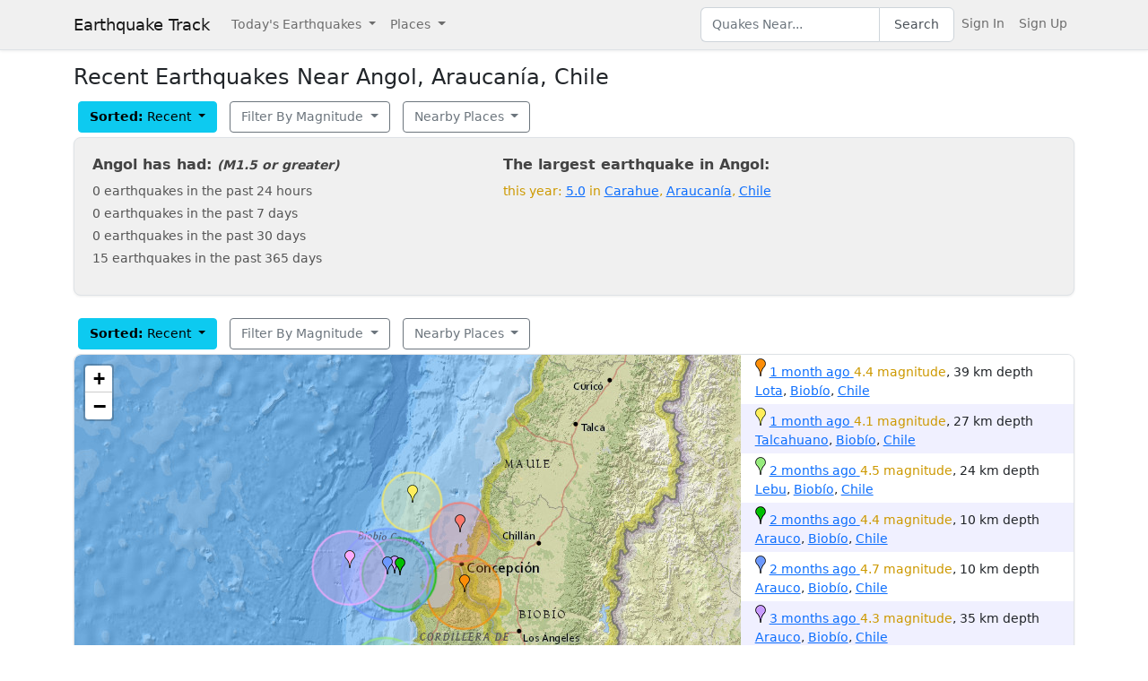

--- FILE ---
content_type: text/html; charset=utf-8
request_url: https://earthquaketrack.com/cl-04-angol/recent
body_size: 32980
content:
<!DOCTYPE html>
<html>
<head>
<meta content='width=device-width, initial-scale=1, maximum-scale=1' name='viewport'>
<!--  -->

<script type="text/javascript">window.NREUM||(NREUM={});NREUM.info={"beacon":"bam.nr-data.net","errorBeacon":"bam.nr-data.net","licenseKey":"a42cfc00f1","applicationID":"228451","transactionName":"IQ1cEBMODwkDERtXWxYLVxdOEwYGAw1A","queueTime":0,"applicationTime":307,"agent":""}</script>
<script type="text/javascript">(window.NREUM||(NREUM={})).init={ajax:{deny_list:["bam.nr-data.net"]},feature_flags:["soft_nav"]};(window.NREUM||(NREUM={})).loader_config={xpid:"UA8PUl5ACgEIUFRT",licenseKey:"a42cfc00f1",applicationID:"228451",browserID:"228454"};;/*! For license information please see nr-loader-spa-1.308.0.min.js.LICENSE.txt */
(()=>{var e,t,r={384:(e,t,r)=>{"use strict";r.d(t,{NT:()=>a,US:()=>u,Zm:()=>o,bQ:()=>d,dV:()=>c,pV:()=>l});var n=r(6154),i=r(1863),s=r(1910);const a={beacon:"bam.nr-data.net",errorBeacon:"bam.nr-data.net"};function o(){return n.gm.NREUM||(n.gm.NREUM={}),void 0===n.gm.newrelic&&(n.gm.newrelic=n.gm.NREUM),n.gm.NREUM}function c(){let e=o();return e.o||(e.o={ST:n.gm.setTimeout,SI:n.gm.setImmediate||n.gm.setInterval,CT:n.gm.clearTimeout,XHR:n.gm.XMLHttpRequest,REQ:n.gm.Request,EV:n.gm.Event,PR:n.gm.Promise,MO:n.gm.MutationObserver,FETCH:n.gm.fetch,WS:n.gm.WebSocket},(0,s.i)(...Object.values(e.o))),e}function d(e,t){let r=o();r.initializedAgents??={},t.initializedAt={ms:(0,i.t)(),date:new Date},r.initializedAgents[e]=t}function u(e,t){o()[e]=t}function l(){return function(){let e=o();const t=e.info||{};e.info={beacon:a.beacon,errorBeacon:a.errorBeacon,...t}}(),function(){let e=o();const t=e.init||{};e.init={...t}}(),c(),function(){let e=o();const t=e.loader_config||{};e.loader_config={...t}}(),o()}},782:(e,t,r)=>{"use strict";r.d(t,{T:()=>n});const n=r(860).K7.pageViewTiming},860:(e,t,r)=>{"use strict";r.d(t,{$J:()=>u,K7:()=>c,P3:()=>d,XX:()=>i,Yy:()=>o,df:()=>s,qY:()=>n,v4:()=>a});const n="events",i="jserrors",s="browser/blobs",a="rum",o="browser/logs",c={ajax:"ajax",genericEvents:"generic_events",jserrors:i,logging:"logging",metrics:"metrics",pageAction:"page_action",pageViewEvent:"page_view_event",pageViewTiming:"page_view_timing",sessionReplay:"session_replay",sessionTrace:"session_trace",softNav:"soft_navigations",spa:"spa"},d={[c.pageViewEvent]:1,[c.pageViewTiming]:2,[c.metrics]:3,[c.jserrors]:4,[c.spa]:5,[c.ajax]:6,[c.sessionTrace]:7,[c.softNav]:8,[c.sessionReplay]:9,[c.logging]:10,[c.genericEvents]:11},u={[c.pageViewEvent]:a,[c.pageViewTiming]:n,[c.ajax]:n,[c.spa]:n,[c.softNav]:n,[c.metrics]:i,[c.jserrors]:i,[c.sessionTrace]:s,[c.sessionReplay]:s,[c.logging]:o,[c.genericEvents]:"ins"}},944:(e,t,r)=>{"use strict";r.d(t,{R:()=>i});var n=r(3241);function i(e,t){"function"==typeof console.debug&&(console.debug("New Relic Warning: https://github.com/newrelic/newrelic-browser-agent/blob/main/docs/warning-codes.md#".concat(e),t),(0,n.W)({agentIdentifier:null,drained:null,type:"data",name:"warn",feature:"warn",data:{code:e,secondary:t}}))}},993:(e,t,r)=>{"use strict";r.d(t,{A$:()=>s,ET:()=>a,TZ:()=>o,p_:()=>i});var n=r(860);const i={ERROR:"ERROR",WARN:"WARN",INFO:"INFO",DEBUG:"DEBUG",TRACE:"TRACE"},s={OFF:0,ERROR:1,WARN:2,INFO:3,DEBUG:4,TRACE:5},a="log",o=n.K7.logging},1541:(e,t,r)=>{"use strict";r.d(t,{U:()=>i,f:()=>n});const n={MFE:"MFE",BA:"BA"};function i(e,t){if(2!==t?.harvestEndpointVersion)return{};const r=t.agentRef.runtime.appMetadata.agents[0].entityGuid;return e?{"source.id":e.id,"source.name":e.name,"source.type":e.type,"parent.id":e.parent?.id||r,"parent.type":e.parent?.type||n.BA}:{"entity.guid":r,appId:t.agentRef.info.applicationID}}},1687:(e,t,r)=>{"use strict";r.d(t,{Ak:()=>d,Ze:()=>h,x3:()=>u});var n=r(3241),i=r(7836),s=r(3606),a=r(860),o=r(2646);const c={};function d(e,t){const r={staged:!1,priority:a.P3[t]||0};l(e),c[e].get(t)||c[e].set(t,r)}function u(e,t){e&&c[e]&&(c[e].get(t)&&c[e].delete(t),p(e,t,!1),c[e].size&&f(e))}function l(e){if(!e)throw new Error("agentIdentifier required");c[e]||(c[e]=new Map)}function h(e="",t="feature",r=!1){if(l(e),!e||!c[e].get(t)||r)return p(e,t);c[e].get(t).staged=!0,f(e)}function f(e){const t=Array.from(c[e]);t.every(([e,t])=>t.staged)&&(t.sort((e,t)=>e[1].priority-t[1].priority),t.forEach(([t])=>{c[e].delete(t),p(e,t)}))}function p(e,t,r=!0){const a=e?i.ee.get(e):i.ee,c=s.i.handlers;if(!a.aborted&&a.backlog&&c){if((0,n.W)({agentIdentifier:e,type:"lifecycle",name:"drain",feature:t}),r){const e=a.backlog[t],r=c[t];if(r){for(let t=0;e&&t<e.length;++t)g(e[t],r);Object.entries(r).forEach(([e,t])=>{Object.values(t||{}).forEach(t=>{t[0]?.on&&t[0]?.context()instanceof o.y&&t[0].on(e,t[1])})})}}a.isolatedBacklog||delete c[t],a.backlog[t]=null,a.emit("drain-"+t,[])}}function g(e,t){var r=e[1];Object.values(t[r]||{}).forEach(t=>{var r=e[0];if(t[0]===r){var n=t[1],i=e[3],s=e[2];n.apply(i,s)}})}},1738:(e,t,r)=>{"use strict";r.d(t,{U:()=>f,Y:()=>h});var n=r(3241),i=r(9908),s=r(1863),a=r(944),o=r(5701),c=r(3969),d=r(8362),u=r(860),l=r(4261);function h(e,t,r,s){const h=s||r;!h||h[e]&&h[e]!==d.d.prototype[e]||(h[e]=function(){(0,i.p)(c.xV,["API/"+e+"/called"],void 0,u.K7.metrics,r.ee),(0,n.W)({agentIdentifier:r.agentIdentifier,drained:!!o.B?.[r.agentIdentifier],type:"data",name:"api",feature:l.Pl+e,data:{}});try{return t.apply(this,arguments)}catch(e){(0,a.R)(23,e)}})}function f(e,t,r,n,a){const o=e.info;null===r?delete o.jsAttributes[t]:o.jsAttributes[t]=r,(a||null===r)&&(0,i.p)(l.Pl+n,[(0,s.t)(),t,r],void 0,"session",e.ee)}},1741:(e,t,r)=>{"use strict";r.d(t,{W:()=>s});var n=r(944),i=r(4261);class s{#e(e,...t){if(this[e]!==s.prototype[e])return this[e](...t);(0,n.R)(35,e)}addPageAction(e,t){return this.#e(i.hG,e,t)}register(e){return this.#e(i.eY,e)}recordCustomEvent(e,t){return this.#e(i.fF,e,t)}setPageViewName(e,t){return this.#e(i.Fw,e,t)}setCustomAttribute(e,t,r){return this.#e(i.cD,e,t,r)}noticeError(e,t){return this.#e(i.o5,e,t)}setUserId(e,t=!1){return this.#e(i.Dl,e,t)}setApplicationVersion(e){return this.#e(i.nb,e)}setErrorHandler(e){return this.#e(i.bt,e)}addRelease(e,t){return this.#e(i.k6,e,t)}log(e,t){return this.#e(i.$9,e,t)}start(){return this.#e(i.d3)}finished(e){return this.#e(i.BL,e)}recordReplay(){return this.#e(i.CH)}pauseReplay(){return this.#e(i.Tb)}addToTrace(e){return this.#e(i.U2,e)}setCurrentRouteName(e){return this.#e(i.PA,e)}interaction(e){return this.#e(i.dT,e)}wrapLogger(e,t,r){return this.#e(i.Wb,e,t,r)}measure(e,t){return this.#e(i.V1,e,t)}consent(e){return this.#e(i.Pv,e)}}},1863:(e,t,r)=>{"use strict";function n(){return Math.floor(performance.now())}r.d(t,{t:()=>n})},1910:(e,t,r)=>{"use strict";r.d(t,{i:()=>s});var n=r(944);const i=new Map;function s(...e){return e.every(e=>{if(i.has(e))return i.get(e);const t="function"==typeof e?e.toString():"",r=t.includes("[native code]"),s=t.includes("nrWrapper");return r||s||(0,n.R)(64,e?.name||t),i.set(e,r),r})}},2555:(e,t,r)=>{"use strict";r.d(t,{D:()=>o,f:()=>a});var n=r(384),i=r(8122);const s={beacon:n.NT.beacon,errorBeacon:n.NT.errorBeacon,licenseKey:void 0,applicationID:void 0,sa:void 0,queueTime:void 0,applicationTime:void 0,ttGuid:void 0,user:void 0,account:void 0,product:void 0,extra:void 0,jsAttributes:{},userAttributes:void 0,atts:void 0,transactionName:void 0,tNamePlain:void 0};function a(e){try{return!!e.licenseKey&&!!e.errorBeacon&&!!e.applicationID}catch(e){return!1}}const o=e=>(0,i.a)(e,s)},2614:(e,t,r)=>{"use strict";r.d(t,{BB:()=>a,H3:()=>n,g:()=>d,iL:()=>c,tS:()=>o,uh:()=>i,wk:()=>s});const n="NRBA",i="SESSION",s=144e5,a=18e5,o={STARTED:"session-started",PAUSE:"session-pause",RESET:"session-reset",RESUME:"session-resume",UPDATE:"session-update"},c={SAME_TAB:"same-tab",CROSS_TAB:"cross-tab"},d={OFF:0,FULL:1,ERROR:2}},2646:(e,t,r)=>{"use strict";r.d(t,{y:()=>n});class n{constructor(e){this.contextId=e}}},2843:(e,t,r)=>{"use strict";r.d(t,{G:()=>s,u:()=>i});var n=r(3878);function i(e,t=!1,r,i){(0,n.DD)("visibilitychange",function(){if(t)return void("hidden"===document.visibilityState&&e());e(document.visibilityState)},r,i)}function s(e,t,r){(0,n.sp)("pagehide",e,t,r)}},3241:(e,t,r)=>{"use strict";r.d(t,{W:()=>s});var n=r(6154);const i="newrelic";function s(e={}){try{n.gm.dispatchEvent(new CustomEvent(i,{detail:e}))}catch(e){}}},3304:(e,t,r)=>{"use strict";r.d(t,{A:()=>s});var n=r(7836);const i=()=>{const e=new WeakSet;return(t,r)=>{if("object"==typeof r&&null!==r){if(e.has(r))return;e.add(r)}return r}};function s(e){try{return JSON.stringify(e,i())??""}catch(e){try{n.ee.emit("internal-error",[e])}catch(e){}return""}}},3333:(e,t,r)=>{"use strict";r.d(t,{$v:()=>u,TZ:()=>n,Xh:()=>c,Zp:()=>i,kd:()=>d,mq:()=>o,nf:()=>a,qN:()=>s});const n=r(860).K7.genericEvents,i=["auxclick","click","copy","keydown","paste","scrollend"],s=["focus","blur"],a=4,o=1e3,c=2e3,d=["PageAction","UserAction","BrowserPerformance"],u={RESOURCES:"experimental.resources",REGISTER:"register"}},3434:(e,t,r)=>{"use strict";r.d(t,{Jt:()=>s,YM:()=>d});var n=r(7836),i=r(5607);const s="nr@original:".concat(i.W),a=50;var o=Object.prototype.hasOwnProperty,c=!1;function d(e,t){return e||(e=n.ee),r.inPlace=function(e,t,n,i,s){n||(n="");const a="-"===n.charAt(0);for(let o=0;o<t.length;o++){const c=t[o],d=e[c];l(d)||(e[c]=r(d,a?c+n:n,i,c,s))}},r.flag=s,r;function r(t,r,n,c,d){return l(t)?t:(r||(r=""),nrWrapper[s]=t,function(e,t,r){if(Object.defineProperty&&Object.keys)try{return Object.keys(e).forEach(function(r){Object.defineProperty(t,r,{get:function(){return e[r]},set:function(t){return e[r]=t,t}})}),t}catch(e){u([e],r)}for(var n in e)o.call(e,n)&&(t[n]=e[n])}(t,nrWrapper,e),nrWrapper);function nrWrapper(){var s,o,l,h;let f;try{o=this,s=[...arguments],l="function"==typeof n?n(s,o):n||{}}catch(t){u([t,"",[s,o,c],l],e)}i(r+"start",[s,o,c],l,d);const p=performance.now();let g;try{return h=t.apply(o,s),g=performance.now(),h}catch(e){throw g=performance.now(),i(r+"err",[s,o,e],l,d),f=e,f}finally{const e=g-p,t={start:p,end:g,duration:e,isLongTask:e>=a,methodName:c,thrownError:f};t.isLongTask&&i("long-task",[t,o],l,d),i(r+"end",[s,o,h],l,d)}}}function i(r,n,i,s){if(!c||t){var a=c;c=!0;try{e.emit(r,n,i,t,s)}catch(t){u([t,r,n,i],e)}c=a}}}function u(e,t){t||(t=n.ee);try{t.emit("internal-error",e)}catch(e){}}function l(e){return!(e&&"function"==typeof e&&e.apply&&!e[s])}},3606:(e,t,r)=>{"use strict";r.d(t,{i:()=>s});var n=r(9908);s.on=a;var i=s.handlers={};function s(e,t,r,s){a(s||n.d,i,e,t,r)}function a(e,t,r,i,s){s||(s="feature"),e||(e=n.d);var a=t[s]=t[s]||{};(a[r]=a[r]||[]).push([e,i])}},3738:(e,t,r)=>{"use strict";r.d(t,{He:()=>i,Kp:()=>o,Lc:()=>d,Rz:()=>u,TZ:()=>n,bD:()=>s,d3:()=>a,jx:()=>l,sl:()=>h,uP:()=>c});const n=r(860).K7.sessionTrace,i="bstResource",s="resource",a="-start",o="-end",c="fn"+a,d="fn"+o,u="pushState",l=1e3,h=3e4},3785:(e,t,r)=>{"use strict";r.d(t,{R:()=>c,b:()=>d});var n=r(9908),i=r(1863),s=r(860),a=r(3969),o=r(993);function c(e,t,r={},c=o.p_.INFO,d=!0,u,l=(0,i.t)()){(0,n.p)(a.xV,["API/logging/".concat(c.toLowerCase(),"/called")],void 0,s.K7.metrics,e),(0,n.p)(o.ET,[l,t,r,c,d,u],void 0,s.K7.logging,e)}function d(e){return"string"==typeof e&&Object.values(o.p_).some(t=>t===e.toUpperCase().trim())}},3878:(e,t,r)=>{"use strict";function n(e,t){return{capture:e,passive:!1,signal:t}}function i(e,t,r=!1,i){window.addEventListener(e,t,n(r,i))}function s(e,t,r=!1,i){document.addEventListener(e,t,n(r,i))}r.d(t,{DD:()=>s,jT:()=>n,sp:()=>i})},3962:(e,t,r)=>{"use strict";r.d(t,{AM:()=>a,O2:()=>l,OV:()=>s,Qu:()=>h,TZ:()=>c,ih:()=>f,pP:()=>o,t1:()=>u,tC:()=>i,wD:()=>d});var n=r(860);const i=["click","keydown","submit"],s="popstate",a="api",o="initialPageLoad",c=n.K7.softNav,d=5e3,u=500,l={INITIAL_PAGE_LOAD:"",ROUTE_CHANGE:1,UNSPECIFIED:2},h={INTERACTION:1,AJAX:2,CUSTOM_END:3,CUSTOM_TRACER:4},f={IP:"in progress",PF:"pending finish",FIN:"finished",CAN:"cancelled"}},3969:(e,t,r)=>{"use strict";r.d(t,{TZ:()=>n,XG:()=>o,rs:()=>i,xV:()=>a,z_:()=>s});const n=r(860).K7.metrics,i="sm",s="cm",a="storeSupportabilityMetrics",o="storeEventMetrics"},4234:(e,t,r)=>{"use strict";r.d(t,{W:()=>s});var n=r(7836),i=r(1687);class s{constructor(e,t){this.agentIdentifier=e,this.ee=n.ee.get(e),this.featureName=t,this.blocked=!1}deregisterDrain(){(0,i.x3)(this.agentIdentifier,this.featureName)}}},4261:(e,t,r)=>{"use strict";r.d(t,{$9:()=>u,BL:()=>c,CH:()=>p,Dl:()=>R,Fw:()=>w,PA:()=>v,Pl:()=>n,Pv:()=>A,Tb:()=>h,U2:()=>a,V1:()=>E,Wb:()=>T,bt:()=>y,cD:()=>b,d3:()=>x,dT:()=>d,eY:()=>g,fF:()=>f,hG:()=>s,hw:()=>i,k6:()=>o,nb:()=>m,o5:()=>l});const n="api-",i=n+"ixn-",s="addPageAction",a="addToTrace",o="addRelease",c="finished",d="interaction",u="log",l="noticeError",h="pauseReplay",f="recordCustomEvent",p="recordReplay",g="register",m="setApplicationVersion",v="setCurrentRouteName",b="setCustomAttribute",y="setErrorHandler",w="setPageViewName",R="setUserId",x="start",T="wrapLogger",E="measure",A="consent"},5205:(e,t,r)=>{"use strict";r.d(t,{j:()=>S});var n=r(384),i=r(1741);var s=r(2555),a=r(3333);const o=e=>{if(!e||"string"!=typeof e)return!1;try{document.createDocumentFragment().querySelector(e)}catch{return!1}return!0};var c=r(2614),d=r(944),u=r(8122);const l="[data-nr-mask]",h=e=>(0,u.a)(e,(()=>{const e={feature_flags:[],experimental:{allow_registered_children:!1,resources:!1},mask_selector:"*",block_selector:"[data-nr-block]",mask_input_options:{color:!1,date:!1,"datetime-local":!1,email:!1,month:!1,number:!1,range:!1,search:!1,tel:!1,text:!1,time:!1,url:!1,week:!1,textarea:!1,select:!1,password:!0}};return{ajax:{deny_list:void 0,block_internal:!0,enabled:!0,autoStart:!0},api:{get allow_registered_children(){return e.feature_flags.includes(a.$v.REGISTER)||e.experimental.allow_registered_children},set allow_registered_children(t){e.experimental.allow_registered_children=t},duplicate_registered_data:!1},browser_consent_mode:{enabled:!1},distributed_tracing:{enabled:void 0,exclude_newrelic_header:void 0,cors_use_newrelic_header:void 0,cors_use_tracecontext_headers:void 0,allowed_origins:void 0},get feature_flags(){return e.feature_flags},set feature_flags(t){e.feature_flags=t},generic_events:{enabled:!0,autoStart:!0},harvest:{interval:30},jserrors:{enabled:!0,autoStart:!0},logging:{enabled:!0,autoStart:!0},metrics:{enabled:!0,autoStart:!0},obfuscate:void 0,page_action:{enabled:!0},page_view_event:{enabled:!0,autoStart:!0},page_view_timing:{enabled:!0,autoStart:!0},performance:{capture_marks:!1,capture_measures:!1,capture_detail:!0,resources:{get enabled(){return e.feature_flags.includes(a.$v.RESOURCES)||e.experimental.resources},set enabled(t){e.experimental.resources=t},asset_types:[],first_party_domains:[],ignore_newrelic:!0}},privacy:{cookies_enabled:!0},proxy:{assets:void 0,beacon:void 0},session:{expiresMs:c.wk,inactiveMs:c.BB},session_replay:{autoStart:!0,enabled:!1,preload:!1,sampling_rate:10,error_sampling_rate:100,collect_fonts:!1,inline_images:!1,fix_stylesheets:!0,mask_all_inputs:!0,get mask_text_selector(){return e.mask_selector},set mask_text_selector(t){o(t)?e.mask_selector="".concat(t,",").concat(l):""===t||null===t?e.mask_selector=l:(0,d.R)(5,t)},get block_class(){return"nr-block"},get ignore_class(){return"nr-ignore"},get mask_text_class(){return"nr-mask"},get block_selector(){return e.block_selector},set block_selector(t){o(t)?e.block_selector+=",".concat(t):""!==t&&(0,d.R)(6,t)},get mask_input_options(){return e.mask_input_options},set mask_input_options(t){t&&"object"==typeof t?e.mask_input_options={...t,password:!0}:(0,d.R)(7,t)}},session_trace:{enabled:!0,autoStart:!0},soft_navigations:{enabled:!0,autoStart:!0},spa:{enabled:!0,autoStart:!0},ssl:void 0,user_actions:{enabled:!0,elementAttributes:["id","className","tagName","type"]}}})());var f=r(6154),p=r(9324);let g=0;const m={buildEnv:p.F3,distMethod:p.Xs,version:p.xv,originTime:f.WN},v={consented:!1},b={appMetadata:{},get consented(){return this.session?.state?.consent||v.consented},set consented(e){v.consented=e},customTransaction:void 0,denyList:void 0,disabled:!1,harvester:void 0,isolatedBacklog:!1,isRecording:!1,loaderType:void 0,maxBytes:3e4,obfuscator:void 0,onerror:void 0,ptid:void 0,releaseIds:{},session:void 0,timeKeeper:void 0,registeredEntities:[],jsAttributesMetadata:{bytes:0},get harvestCount(){return++g}},y=e=>{const t=(0,u.a)(e,b),r=Object.keys(m).reduce((e,t)=>(e[t]={value:m[t],writable:!1,configurable:!0,enumerable:!0},e),{});return Object.defineProperties(t,r)};var w=r(5701);const R=e=>{const t=e.startsWith("http");e+="/",r.p=t?e:"https://"+e};var x=r(7836),T=r(3241);const E={accountID:void 0,trustKey:void 0,agentID:void 0,licenseKey:void 0,applicationID:void 0,xpid:void 0},A=e=>(0,u.a)(e,E),_=new Set;function S(e,t={},r,a){let{init:o,info:c,loader_config:d,runtime:u={},exposed:l=!0}=t;if(!c){const e=(0,n.pV)();o=e.init,c=e.info,d=e.loader_config}e.init=h(o||{}),e.loader_config=A(d||{}),c.jsAttributes??={},f.bv&&(c.jsAttributes.isWorker=!0),e.info=(0,s.D)(c);const p=e.init,g=[c.beacon,c.errorBeacon];_.has(e.agentIdentifier)||(p.proxy.assets&&(R(p.proxy.assets),g.push(p.proxy.assets)),p.proxy.beacon&&g.push(p.proxy.beacon),e.beacons=[...g],function(e){const t=(0,n.pV)();Object.getOwnPropertyNames(i.W.prototype).forEach(r=>{const n=i.W.prototype[r];if("function"!=typeof n||"constructor"===n)return;let s=t[r];e[r]&&!1!==e.exposed&&"micro-agent"!==e.runtime?.loaderType&&(t[r]=(...t)=>{const n=e[r](...t);return s?s(...t):n})})}(e),(0,n.US)("activatedFeatures",w.B)),u.denyList=[...p.ajax.deny_list||[],...p.ajax.block_internal?g:[]],u.ptid=e.agentIdentifier,u.loaderType=r,e.runtime=y(u),_.has(e.agentIdentifier)||(e.ee=x.ee.get(e.agentIdentifier),e.exposed=l,(0,T.W)({agentIdentifier:e.agentIdentifier,drained:!!w.B?.[e.agentIdentifier],type:"lifecycle",name:"initialize",feature:void 0,data:e.config})),_.add(e.agentIdentifier)}},5270:(e,t,r)=>{"use strict";r.d(t,{Aw:()=>a,SR:()=>s,rF:()=>o});var n=r(384),i=r(7767);function s(e){return!!(0,n.dV)().o.MO&&(0,i.V)(e)&&!0===e?.session_trace.enabled}function a(e){return!0===e?.session_replay.preload&&s(e)}function o(e,t){try{if("string"==typeof t?.type){if("password"===t.type.toLowerCase())return"*".repeat(e?.length||0);if(void 0!==t?.dataset?.nrUnmask||t?.classList?.contains("nr-unmask"))return e}}catch(e){}return"string"==typeof e?e.replace(/[\S]/g,"*"):"*".repeat(e?.length||0)}},5289:(e,t,r)=>{"use strict";r.d(t,{GG:()=>a,Qr:()=>c,sB:()=>o});var n=r(3878),i=r(6389);function s(){return"undefined"==typeof document||"complete"===document.readyState}function a(e,t){if(s())return e();const r=(0,i.J)(e),a=setInterval(()=>{s()&&(clearInterval(a),r())},500);(0,n.sp)("load",r,t)}function o(e){if(s())return e();(0,n.DD)("DOMContentLoaded",e)}function c(e){if(s())return e();(0,n.sp)("popstate",e)}},5607:(e,t,r)=>{"use strict";r.d(t,{W:()=>n});const n=(0,r(9566).bz)()},5701:(e,t,r)=>{"use strict";r.d(t,{B:()=>s,t:()=>a});var n=r(3241);const i=new Set,s={};function a(e,t){const r=t.agentIdentifier;s[r]??={},e&&"object"==typeof e&&(i.has(r)||(t.ee.emit("rumresp",[e]),s[r]=e,i.add(r),(0,n.W)({agentIdentifier:r,loaded:!0,drained:!0,type:"lifecycle",name:"load",feature:void 0,data:e})))}},6154:(e,t,r)=>{"use strict";r.d(t,{OF:()=>d,RI:()=>i,WN:()=>h,bv:()=>s,eN:()=>f,gm:()=>a,lR:()=>l,m:()=>c,mw:()=>o,sb:()=>u});var n=r(1863);const i="undefined"!=typeof window&&!!window.document,s="undefined"!=typeof WorkerGlobalScope&&("undefined"!=typeof self&&self instanceof WorkerGlobalScope&&self.navigator instanceof WorkerNavigator||"undefined"!=typeof globalThis&&globalThis instanceof WorkerGlobalScope&&globalThis.navigator instanceof WorkerNavigator),a=i?window:"undefined"!=typeof WorkerGlobalScope&&("undefined"!=typeof self&&self instanceof WorkerGlobalScope&&self||"undefined"!=typeof globalThis&&globalThis instanceof WorkerGlobalScope&&globalThis),o=Boolean("hidden"===a?.document?.visibilityState),c=""+a?.location,d=/iPad|iPhone|iPod/.test(a.navigator?.userAgent),u=d&&"undefined"==typeof SharedWorker,l=(()=>{const e=a.navigator?.userAgent?.match(/Firefox[/\s](\d+\.\d+)/);return Array.isArray(e)&&e.length>=2?+e[1]:0})(),h=Date.now()-(0,n.t)(),f=()=>"undefined"!=typeof PerformanceNavigationTiming&&a?.performance?.getEntriesByType("navigation")?.[0]?.responseStart},6344:(e,t,r)=>{"use strict";r.d(t,{BB:()=>u,Qb:()=>l,TZ:()=>i,Ug:()=>a,Vh:()=>s,_s:()=>o,bc:()=>d,yP:()=>c});var n=r(2614);const i=r(860).K7.sessionReplay,s="errorDuringReplay",a=.12,o={DomContentLoaded:0,Load:1,FullSnapshot:2,IncrementalSnapshot:3,Meta:4,Custom:5},c={[n.g.ERROR]:15e3,[n.g.FULL]:3e5,[n.g.OFF]:0},d={RESET:{message:"Session was reset",sm:"Reset"},IMPORT:{message:"Recorder failed to import",sm:"Import"},TOO_MANY:{message:"429: Too Many Requests",sm:"Too-Many"},TOO_BIG:{message:"Payload was too large",sm:"Too-Big"},CROSS_TAB:{message:"Session Entity was set to OFF on another tab",sm:"Cross-Tab"},ENTITLEMENTS:{message:"Session Replay is not allowed and will not be started",sm:"Entitlement"}},u=5e3,l={API:"api",RESUME:"resume",SWITCH_TO_FULL:"switchToFull",INITIALIZE:"initialize",PRELOAD:"preload"}},6389:(e,t,r)=>{"use strict";function n(e,t=500,r={}){const n=r?.leading||!1;let i;return(...r)=>{n&&void 0===i&&(e.apply(this,r),i=setTimeout(()=>{i=clearTimeout(i)},t)),n||(clearTimeout(i),i=setTimeout(()=>{e.apply(this,r)},t))}}function i(e){let t=!1;return(...r)=>{t||(t=!0,e.apply(this,r))}}r.d(t,{J:()=>i,s:()=>n})},6630:(e,t,r)=>{"use strict";r.d(t,{T:()=>n});const n=r(860).K7.pageViewEvent},6774:(e,t,r)=>{"use strict";r.d(t,{T:()=>n});const n=r(860).K7.jserrors},7295:(e,t,r)=>{"use strict";r.d(t,{Xv:()=>a,gX:()=>i,iW:()=>s});var n=[];function i(e){if(!e||s(e))return!1;if(0===n.length)return!0;if("*"===n[0].hostname)return!1;for(var t=0;t<n.length;t++){var r=n[t];if(r.hostname.test(e.hostname)&&r.pathname.test(e.pathname))return!1}return!0}function s(e){return void 0===e.hostname}function a(e){if(n=[],e&&e.length)for(var t=0;t<e.length;t++){let r=e[t];if(!r)continue;if("*"===r)return void(n=[{hostname:"*"}]);0===r.indexOf("http://")?r=r.substring(7):0===r.indexOf("https://")&&(r=r.substring(8));const i=r.indexOf("/");let s,a;i>0?(s=r.substring(0,i),a=r.substring(i)):(s=r,a="*");let[c]=s.split(":");n.push({hostname:o(c),pathname:o(a,!0)})}}function o(e,t=!1){const r=e.replace(/[.+?^${}()|[\]\\]/g,e=>"\\"+e).replace(/\*/g,".*?");return new RegExp((t?"^":"")+r+"$")}},7485:(e,t,r)=>{"use strict";r.d(t,{D:()=>i});var n=r(6154);function i(e){if(0===(e||"").indexOf("data:"))return{protocol:"data"};try{const t=new URL(e,location.href),r={port:t.port,hostname:t.hostname,pathname:t.pathname,search:t.search,protocol:t.protocol.slice(0,t.protocol.indexOf(":")),sameOrigin:t.protocol===n.gm?.location?.protocol&&t.host===n.gm?.location?.host};return r.port&&""!==r.port||("http:"===t.protocol&&(r.port="80"),"https:"===t.protocol&&(r.port="443")),r.pathname&&""!==r.pathname?r.pathname.startsWith("/")||(r.pathname="/".concat(r.pathname)):r.pathname="/",r}catch(e){return{}}}},7699:(e,t,r)=>{"use strict";r.d(t,{It:()=>s,KC:()=>o,No:()=>i,qh:()=>a});var n=r(860);const i=16e3,s=1e6,a="SESSION_ERROR",o={[n.K7.logging]:!0,[n.K7.genericEvents]:!1,[n.K7.jserrors]:!1,[n.K7.ajax]:!1}},7767:(e,t,r)=>{"use strict";r.d(t,{V:()=>i});var n=r(6154);const i=e=>n.RI&&!0===e?.privacy.cookies_enabled},7836:(e,t,r)=>{"use strict";r.d(t,{P:()=>o,ee:()=>c});var n=r(384),i=r(8990),s=r(2646),a=r(5607);const o="nr@context:".concat(a.W),c=function e(t,r){var n={},a={},u={},l=!1;try{l=16===r.length&&d.initializedAgents?.[r]?.runtime.isolatedBacklog}catch(e){}var h={on:p,addEventListener:p,removeEventListener:function(e,t){var r=n[e];if(!r)return;for(var i=0;i<r.length;i++)r[i]===t&&r.splice(i,1)},emit:function(e,r,n,i,s){!1!==s&&(s=!0);if(c.aborted&&!i)return;t&&s&&t.emit(e,r,n);var o=f(n);g(e).forEach(e=>{e.apply(o,r)});var d=v()[a[e]];d&&d.push([h,e,r,o]);return o},get:m,listeners:g,context:f,buffer:function(e,t){const r=v();if(t=t||"feature",h.aborted)return;Object.entries(e||{}).forEach(([e,n])=>{a[n]=t,t in r||(r[t]=[])})},abort:function(){h._aborted=!0,Object.keys(h.backlog).forEach(e=>{delete h.backlog[e]})},isBuffering:function(e){return!!v()[a[e]]},debugId:r,backlog:l?{}:t&&"object"==typeof t.backlog?t.backlog:{},isolatedBacklog:l};return Object.defineProperty(h,"aborted",{get:()=>{let e=h._aborted||!1;return e||(t&&(e=t.aborted),e)}}),h;function f(e){return e&&e instanceof s.y?e:e?(0,i.I)(e,o,()=>new s.y(o)):new s.y(o)}function p(e,t){n[e]=g(e).concat(t)}function g(e){return n[e]||[]}function m(t){return u[t]=u[t]||e(h,t)}function v(){return h.backlog}}(void 0,"globalEE"),d=(0,n.Zm)();d.ee||(d.ee=c)},8122:(e,t,r)=>{"use strict";r.d(t,{a:()=>i});var n=r(944);function i(e,t){try{if(!e||"object"!=typeof e)return(0,n.R)(3);if(!t||"object"!=typeof t)return(0,n.R)(4);const r=Object.create(Object.getPrototypeOf(t),Object.getOwnPropertyDescriptors(t)),s=0===Object.keys(r).length?e:r;for(let a in s)if(void 0!==e[a])try{if(null===e[a]){r[a]=null;continue}Array.isArray(e[a])&&Array.isArray(t[a])?r[a]=Array.from(new Set([...e[a],...t[a]])):"object"==typeof e[a]&&"object"==typeof t[a]?r[a]=i(e[a],t[a]):r[a]=e[a]}catch(e){r[a]||(0,n.R)(1,e)}return r}catch(e){(0,n.R)(2,e)}}},8139:(e,t,r)=>{"use strict";r.d(t,{u:()=>h});var n=r(7836),i=r(3434),s=r(8990),a=r(6154);const o={},c=a.gm.XMLHttpRequest,d="addEventListener",u="removeEventListener",l="nr@wrapped:".concat(n.P);function h(e){var t=function(e){return(e||n.ee).get("events")}(e);if(o[t.debugId]++)return t;o[t.debugId]=1;var r=(0,i.YM)(t,!0);function h(e){r.inPlace(e,[d,u],"-",p)}function p(e,t){return e[1]}return"getPrototypeOf"in Object&&(a.RI&&f(document,h),c&&f(c.prototype,h),f(a.gm,h)),t.on(d+"-start",function(e,t){var n=e[1];if(null!==n&&("function"==typeof n||"object"==typeof n)&&"newrelic"!==e[0]){var i=(0,s.I)(n,l,function(){var e={object:function(){if("function"!=typeof n.handleEvent)return;return n.handleEvent.apply(n,arguments)},function:n}[typeof n];return e?r(e,"fn-",null,e.name||"anonymous"):n});this.wrapped=e[1]=i}}),t.on(u+"-start",function(e){e[1]=this.wrapped||e[1]}),t}function f(e,t,...r){let n=e;for(;"object"==typeof n&&!Object.prototype.hasOwnProperty.call(n,d);)n=Object.getPrototypeOf(n);n&&t(n,...r)}},8362:(e,t,r)=>{"use strict";r.d(t,{d:()=>s});var n=r(9566),i=r(1741);class s extends i.W{agentIdentifier=(0,n.LA)(16)}},8374:(e,t,r)=>{r.nc=(()=>{try{return document?.currentScript?.nonce}catch(e){}return""})()},8990:(e,t,r)=>{"use strict";r.d(t,{I:()=>i});var n=Object.prototype.hasOwnProperty;function i(e,t,r){if(n.call(e,t))return e[t];var i=r();if(Object.defineProperty&&Object.keys)try{return Object.defineProperty(e,t,{value:i,writable:!0,enumerable:!1}),i}catch(e){}return e[t]=i,i}},9119:(e,t,r)=>{"use strict";r.d(t,{L:()=>s});var n=/([^?#]*)[^#]*(#[^?]*|$).*/,i=/([^?#]*)().*/;function s(e,t){return e?e.replace(t?n:i,"$1$2"):e}},9300:(e,t,r)=>{"use strict";r.d(t,{T:()=>n});const n=r(860).K7.ajax},9324:(e,t,r)=>{"use strict";r.d(t,{AJ:()=>a,F3:()=>i,Xs:()=>s,Yq:()=>o,xv:()=>n});const n="1.308.0",i="PROD",s="CDN",a="@newrelic/rrweb",o="1.0.1"},9566:(e,t,r)=>{"use strict";r.d(t,{LA:()=>o,ZF:()=>c,bz:()=>a,el:()=>d});var n=r(6154);const i="xxxxxxxx-xxxx-4xxx-yxxx-xxxxxxxxxxxx";function s(e,t){return e?15&e[t]:16*Math.random()|0}function a(){const e=n.gm?.crypto||n.gm?.msCrypto;let t,r=0;return e&&e.getRandomValues&&(t=e.getRandomValues(new Uint8Array(30))),i.split("").map(e=>"x"===e?s(t,r++).toString(16):"y"===e?(3&s()|8).toString(16):e).join("")}function o(e){const t=n.gm?.crypto||n.gm?.msCrypto;let r,i=0;t&&t.getRandomValues&&(r=t.getRandomValues(new Uint8Array(e)));const a=[];for(var o=0;o<e;o++)a.push(s(r,i++).toString(16));return a.join("")}function c(){return o(16)}function d(){return o(32)}},9908:(e,t,r)=>{"use strict";r.d(t,{d:()=>n,p:()=>i});var n=r(7836).ee.get("handle");function i(e,t,r,i,s){s?(s.buffer([e],i),s.emit(e,t,r)):(n.buffer([e],i),n.emit(e,t,r))}}},n={};function i(e){var t=n[e];if(void 0!==t)return t.exports;var s=n[e]={exports:{}};return r[e](s,s.exports,i),s.exports}i.m=r,i.d=(e,t)=>{for(var r in t)i.o(t,r)&&!i.o(e,r)&&Object.defineProperty(e,r,{enumerable:!0,get:t[r]})},i.f={},i.e=e=>Promise.all(Object.keys(i.f).reduce((t,r)=>(i.f[r](e,t),t),[])),i.u=e=>({212:"nr-spa-compressor",249:"nr-spa-recorder",478:"nr-spa"}[e]+"-1.308.0.min.js"),i.o=(e,t)=>Object.prototype.hasOwnProperty.call(e,t),e={},t="NRBA-1.308.0.PROD:",i.l=(r,n,s,a)=>{if(e[r])e[r].push(n);else{var o,c;if(void 0!==s)for(var d=document.getElementsByTagName("script"),u=0;u<d.length;u++){var l=d[u];if(l.getAttribute("src")==r||l.getAttribute("data-webpack")==t+s){o=l;break}}if(!o){c=!0;var h={478:"sha512-RSfSVnmHk59T/uIPbdSE0LPeqcEdF4/+XhfJdBuccH5rYMOEZDhFdtnh6X6nJk7hGpzHd9Ujhsy7lZEz/ORYCQ==",249:"sha512-ehJXhmntm85NSqW4MkhfQqmeKFulra3klDyY0OPDUE+sQ3GokHlPh1pmAzuNy//3j4ac6lzIbmXLvGQBMYmrkg==",212:"sha512-B9h4CR46ndKRgMBcK+j67uSR2RCnJfGefU+A7FrgR/k42ovXy5x/MAVFiSvFxuVeEk/pNLgvYGMp1cBSK/G6Fg=="};(o=document.createElement("script")).charset="utf-8",i.nc&&o.setAttribute("nonce",i.nc),o.setAttribute("data-webpack",t+s),o.src=r,0!==o.src.indexOf(window.location.origin+"/")&&(o.crossOrigin="anonymous"),h[a]&&(o.integrity=h[a])}e[r]=[n];var f=(t,n)=>{o.onerror=o.onload=null,clearTimeout(p);var i=e[r];if(delete e[r],o.parentNode&&o.parentNode.removeChild(o),i&&i.forEach(e=>e(n)),t)return t(n)},p=setTimeout(f.bind(null,void 0,{type:"timeout",target:o}),12e4);o.onerror=f.bind(null,o.onerror),o.onload=f.bind(null,o.onload),c&&document.head.appendChild(o)}},i.r=e=>{"undefined"!=typeof Symbol&&Symbol.toStringTag&&Object.defineProperty(e,Symbol.toStringTag,{value:"Module"}),Object.defineProperty(e,"__esModule",{value:!0})},i.p="https://js-agent.newrelic.com/",(()=>{var e={38:0,788:0};i.f.j=(t,r)=>{var n=i.o(e,t)?e[t]:void 0;if(0!==n)if(n)r.push(n[2]);else{var s=new Promise((r,i)=>n=e[t]=[r,i]);r.push(n[2]=s);var a=i.p+i.u(t),o=new Error;i.l(a,r=>{if(i.o(e,t)&&(0!==(n=e[t])&&(e[t]=void 0),n)){var s=r&&("load"===r.type?"missing":r.type),a=r&&r.target&&r.target.src;o.message="Loading chunk "+t+" failed: ("+s+": "+a+")",o.name="ChunkLoadError",o.type=s,o.request=a,n[1](o)}},"chunk-"+t,t)}};var t=(t,r)=>{var n,s,[a,o,c]=r,d=0;if(a.some(t=>0!==e[t])){for(n in o)i.o(o,n)&&(i.m[n]=o[n]);if(c)c(i)}for(t&&t(r);d<a.length;d++)s=a[d],i.o(e,s)&&e[s]&&e[s][0](),e[s]=0},r=self["webpackChunk:NRBA-1.308.0.PROD"]=self["webpackChunk:NRBA-1.308.0.PROD"]||[];r.forEach(t.bind(null,0)),r.push=t.bind(null,r.push.bind(r))})(),(()=>{"use strict";i(8374);var e=i(8362),t=i(860);const r=Object.values(t.K7);var n=i(5205);var s=i(9908),a=i(1863),o=i(4261),c=i(1738);var d=i(1687),u=i(4234),l=i(5289),h=i(6154),f=i(944),p=i(5270),g=i(7767),m=i(6389),v=i(7699);class b extends u.W{constructor(e,t){super(e.agentIdentifier,t),this.agentRef=e,this.abortHandler=void 0,this.featAggregate=void 0,this.loadedSuccessfully=void 0,this.onAggregateImported=new Promise(e=>{this.loadedSuccessfully=e}),this.deferred=Promise.resolve(),!1===e.init[this.featureName].autoStart?this.deferred=new Promise((t,r)=>{this.ee.on("manual-start-all",(0,m.J)(()=>{(0,d.Ak)(e.agentIdentifier,this.featureName),t()}))}):(0,d.Ak)(e.agentIdentifier,t)}importAggregator(e,t,r={}){if(this.featAggregate)return;const n=async()=>{let n;await this.deferred;try{if((0,g.V)(e.init)){const{setupAgentSession:t}=await i.e(478).then(i.bind(i,8766));n=t(e)}}catch(e){(0,f.R)(20,e),this.ee.emit("internal-error",[e]),(0,s.p)(v.qh,[e],void 0,this.featureName,this.ee)}try{if(!this.#t(this.featureName,n,e.init))return(0,d.Ze)(this.agentIdentifier,this.featureName),void this.loadedSuccessfully(!1);const{Aggregate:i}=await t();this.featAggregate=new i(e,r),e.runtime.harvester.initializedAggregates.push(this.featAggregate),this.loadedSuccessfully(!0)}catch(e){(0,f.R)(34,e),this.abortHandler?.(),(0,d.Ze)(this.agentIdentifier,this.featureName,!0),this.loadedSuccessfully(!1),this.ee&&this.ee.abort()}};h.RI?(0,l.GG)(()=>n(),!0):n()}#t(e,r,n){if(this.blocked)return!1;switch(e){case t.K7.sessionReplay:return(0,p.SR)(n)&&!!r;case t.K7.sessionTrace:return!!r;default:return!0}}}var y=i(6630),w=i(2614),R=i(3241);class x extends b{static featureName=y.T;constructor(e){var t;super(e,y.T),this.setupInspectionEvents(e.agentIdentifier),t=e,(0,c.Y)(o.Fw,function(e,r){"string"==typeof e&&("/"!==e.charAt(0)&&(e="/"+e),t.runtime.customTransaction=(r||"http://custom.transaction")+e,(0,s.p)(o.Pl+o.Fw,[(0,a.t)()],void 0,void 0,t.ee))},t),this.importAggregator(e,()=>i.e(478).then(i.bind(i,2467)))}setupInspectionEvents(e){const t=(t,r)=>{t&&(0,R.W)({agentIdentifier:e,timeStamp:t.timeStamp,loaded:"complete"===t.target.readyState,type:"window",name:r,data:t.target.location+""})};(0,l.sB)(e=>{t(e,"DOMContentLoaded")}),(0,l.GG)(e=>{t(e,"load")}),(0,l.Qr)(e=>{t(e,"navigate")}),this.ee.on(w.tS.UPDATE,(t,r)=>{(0,R.W)({agentIdentifier:e,type:"lifecycle",name:"session",data:r})})}}var T=i(384);class E extends e.d{constructor(e){var t;(super(),h.gm)?(this.features={},(0,T.bQ)(this.agentIdentifier,this),this.desiredFeatures=new Set(e.features||[]),this.desiredFeatures.add(x),(0,n.j)(this,e,e.loaderType||"agent"),t=this,(0,c.Y)(o.cD,function(e,r,n=!1){if("string"==typeof e){if(["string","number","boolean"].includes(typeof r)||null===r)return(0,c.U)(t,e,r,o.cD,n);(0,f.R)(40,typeof r)}else(0,f.R)(39,typeof e)},t),function(e){(0,c.Y)(o.Dl,function(t,r=!1){if("string"!=typeof t&&null!==t)return void(0,f.R)(41,typeof t);const n=e.info.jsAttributes["enduser.id"];r&&null!=n&&n!==t?(0,s.p)(o.Pl+"setUserIdAndResetSession",[t],void 0,"session",e.ee):(0,c.U)(e,"enduser.id",t,o.Dl,!0)},e)}(this),function(e){(0,c.Y)(o.nb,function(t){if("string"==typeof t||null===t)return(0,c.U)(e,"application.version",t,o.nb,!1);(0,f.R)(42,typeof t)},e)}(this),function(e){(0,c.Y)(o.d3,function(){e.ee.emit("manual-start-all")},e)}(this),function(e){(0,c.Y)(o.Pv,function(t=!0){if("boolean"==typeof t){if((0,s.p)(o.Pl+o.Pv,[t],void 0,"session",e.ee),e.runtime.consented=t,t){const t=e.features.page_view_event;t.onAggregateImported.then(e=>{const r=t.featAggregate;e&&!r.sentRum&&r.sendRum()})}}else(0,f.R)(65,typeof t)},e)}(this),this.run()):(0,f.R)(21)}get config(){return{info:this.info,init:this.init,loader_config:this.loader_config,runtime:this.runtime}}get api(){return this}run(){try{const e=function(e){const t={};return r.forEach(r=>{t[r]=!!e[r]?.enabled}),t}(this.init),n=[...this.desiredFeatures];n.sort((e,r)=>t.P3[e.featureName]-t.P3[r.featureName]),n.forEach(r=>{if(!e[r.featureName]&&r.featureName!==t.K7.pageViewEvent)return;if(r.featureName===t.K7.spa)return void(0,f.R)(67);const n=function(e){switch(e){case t.K7.ajax:return[t.K7.jserrors];case t.K7.sessionTrace:return[t.K7.ajax,t.K7.pageViewEvent];case t.K7.sessionReplay:return[t.K7.sessionTrace];case t.K7.pageViewTiming:return[t.K7.pageViewEvent];default:return[]}}(r.featureName).filter(e=>!(e in this.features));n.length>0&&(0,f.R)(36,{targetFeature:r.featureName,missingDependencies:n}),this.features[r.featureName]=new r(this)})}catch(e){(0,f.R)(22,e);for(const e in this.features)this.features[e].abortHandler?.();const t=(0,T.Zm)();delete t.initializedAgents[this.agentIdentifier]?.features,delete this.sharedAggregator;return t.ee.get(this.agentIdentifier).abort(),!1}}}var A=i(2843),_=i(782);class S extends b{static featureName=_.T;constructor(e){super(e,_.T),h.RI&&((0,A.u)(()=>(0,s.p)("docHidden",[(0,a.t)()],void 0,_.T,this.ee),!0),(0,A.G)(()=>(0,s.p)("winPagehide",[(0,a.t)()],void 0,_.T,this.ee)),this.importAggregator(e,()=>i.e(478).then(i.bind(i,9917))))}}var O=i(3969);class I extends b{static featureName=O.TZ;constructor(e){super(e,O.TZ),h.RI&&document.addEventListener("securitypolicyviolation",e=>{(0,s.p)(O.xV,["Generic/CSPViolation/Detected"],void 0,this.featureName,this.ee)}),this.importAggregator(e,()=>i.e(478).then(i.bind(i,6555)))}}var N=i(6774),P=i(3878),k=i(3304);class D{constructor(e,t,r,n,i){this.name="UncaughtError",this.message="string"==typeof e?e:(0,k.A)(e),this.sourceURL=t,this.line=r,this.column=n,this.__newrelic=i}}function C(e){return M(e)?e:new D(void 0!==e?.message?e.message:e,e?.filename||e?.sourceURL,e?.lineno||e?.line,e?.colno||e?.col,e?.__newrelic,e?.cause)}function j(e){const t="Unhandled Promise Rejection: ";if(!e?.reason)return;if(M(e.reason)){try{e.reason.message.startsWith(t)||(e.reason.message=t+e.reason.message)}catch(e){}return C(e.reason)}const r=C(e.reason);return(r.message||"").startsWith(t)||(r.message=t+r.message),r}function L(e){if(e.error instanceof SyntaxError&&!/:\d+$/.test(e.error.stack?.trim())){const t=new D(e.message,e.filename,e.lineno,e.colno,e.error.__newrelic,e.cause);return t.name=SyntaxError.name,t}return M(e.error)?e.error:C(e)}function M(e){return e instanceof Error&&!!e.stack}function H(e,r,n,i,o=(0,a.t)()){"string"==typeof e&&(e=new Error(e)),(0,s.p)("err",[e,o,!1,r,n.runtime.isRecording,void 0,i],void 0,t.K7.jserrors,n.ee),(0,s.p)("uaErr",[],void 0,t.K7.genericEvents,n.ee)}var B=i(1541),K=i(993),W=i(3785);function U(e,{customAttributes:t={},level:r=K.p_.INFO}={},n,i,s=(0,a.t)()){(0,W.R)(n.ee,e,t,r,!1,i,s)}function F(e,r,n,i,c=(0,a.t)()){(0,s.p)(o.Pl+o.hG,[c,e,r,i],void 0,t.K7.genericEvents,n.ee)}function V(e,r,n,i,c=(0,a.t)()){const{start:d,end:u,customAttributes:l}=r||{},h={customAttributes:l||{}};if("object"!=typeof h.customAttributes||"string"!=typeof e||0===e.length)return void(0,f.R)(57);const p=(e,t)=>null==e?t:"number"==typeof e?e:e instanceof PerformanceMark?e.startTime:Number.NaN;if(h.start=p(d,0),h.end=p(u,c),Number.isNaN(h.start)||Number.isNaN(h.end))(0,f.R)(57);else{if(h.duration=h.end-h.start,!(h.duration<0))return(0,s.p)(o.Pl+o.V1,[h,e,i],void 0,t.K7.genericEvents,n.ee),h;(0,f.R)(58)}}function G(e,r={},n,i,c=(0,a.t)()){(0,s.p)(o.Pl+o.fF,[c,e,r,i],void 0,t.K7.genericEvents,n.ee)}function z(e){(0,c.Y)(o.eY,function(t){return Y(e,t)},e)}function Y(e,r,n){(0,f.R)(54,"newrelic.register"),r||={},r.type=B.f.MFE,r.licenseKey||=e.info.licenseKey,r.blocked=!1,r.parent=n||{},Array.isArray(r.tags)||(r.tags=[]);const i={};r.tags.forEach(e=>{"name"!==e&&"id"!==e&&(i["source.".concat(e)]=!0)}),r.isolated??=!0;let o=()=>{};const c=e.runtime.registeredEntities;if(!r.isolated){const e=c.find(({metadata:{target:{id:e}}})=>e===r.id&&!r.isolated);if(e)return e}const d=e=>{r.blocked=!0,o=e};function u(e){return"string"==typeof e&&!!e.trim()&&e.trim().length<501||"number"==typeof e}e.init.api.allow_registered_children||d((0,m.J)(()=>(0,f.R)(55))),u(r.id)&&u(r.name)||d((0,m.J)(()=>(0,f.R)(48,r)));const l={addPageAction:(t,n={})=>g(F,[t,{...i,...n},e],r),deregister:()=>{d((0,m.J)(()=>(0,f.R)(68)))},log:(t,n={})=>g(U,[t,{...n,customAttributes:{...i,...n.customAttributes||{}}},e],r),measure:(t,n={})=>g(V,[t,{...n,customAttributes:{...i,...n.customAttributes||{}}},e],r),noticeError:(t,n={})=>g(H,[t,{...i,...n},e],r),register:(t={})=>g(Y,[e,t],l.metadata.target),recordCustomEvent:(t,n={})=>g(G,[t,{...i,...n},e],r),setApplicationVersion:e=>p("application.version",e),setCustomAttribute:(e,t)=>p(e,t),setUserId:e=>p("enduser.id",e),metadata:{customAttributes:i,target:r}},h=()=>(r.blocked&&o(),r.blocked);h()||c.push(l);const p=(e,t)=>{h()||(i[e]=t)},g=(r,n,i)=>{if(h())return;const o=(0,a.t)();(0,s.p)(O.xV,["API/register/".concat(r.name,"/called")],void 0,t.K7.metrics,e.ee);try{if(e.init.api.duplicate_registered_data&&"register"!==r.name){let e=n;if(n[1]instanceof Object){const t={"child.id":i.id,"child.type":i.type};e="customAttributes"in n[1]?[n[0],{...n[1],customAttributes:{...n[1].customAttributes,...t}},...n.slice(2)]:[n[0],{...n[1],...t},...n.slice(2)]}r(...e,void 0,o)}return r(...n,i,o)}catch(e){(0,f.R)(50,e)}};return l}class Z extends b{static featureName=N.T;constructor(e){var t;super(e,N.T),t=e,(0,c.Y)(o.o5,(e,r)=>H(e,r,t),t),function(e){(0,c.Y)(o.bt,function(t){e.runtime.onerror=t},e)}(e),function(e){let t=0;(0,c.Y)(o.k6,function(e,r){++t>10||(this.runtime.releaseIds[e.slice(-200)]=(""+r).slice(-200))},e)}(e),z(e);try{this.removeOnAbort=new AbortController}catch(e){}this.ee.on("internal-error",(t,r)=>{this.abortHandler&&(0,s.p)("ierr",[C(t),(0,a.t)(),!0,{},e.runtime.isRecording,r],void 0,this.featureName,this.ee)}),h.gm.addEventListener("unhandledrejection",t=>{this.abortHandler&&(0,s.p)("err",[j(t),(0,a.t)(),!1,{unhandledPromiseRejection:1},e.runtime.isRecording],void 0,this.featureName,this.ee)},(0,P.jT)(!1,this.removeOnAbort?.signal)),h.gm.addEventListener("error",t=>{this.abortHandler&&(0,s.p)("err",[L(t),(0,a.t)(),!1,{},e.runtime.isRecording],void 0,this.featureName,this.ee)},(0,P.jT)(!1,this.removeOnAbort?.signal)),this.abortHandler=this.#r,this.importAggregator(e,()=>i.e(478).then(i.bind(i,2176)))}#r(){this.removeOnAbort?.abort(),this.abortHandler=void 0}}var q=i(8990);let X=1;function J(e){const t=typeof e;return!e||"object"!==t&&"function"!==t?-1:e===h.gm?0:(0,q.I)(e,"nr@id",function(){return X++})}function Q(e){if("string"==typeof e&&e.length)return e.length;if("object"==typeof e){if("undefined"!=typeof ArrayBuffer&&e instanceof ArrayBuffer&&e.byteLength)return e.byteLength;if("undefined"!=typeof Blob&&e instanceof Blob&&e.size)return e.size;if(!("undefined"!=typeof FormData&&e instanceof FormData))try{return(0,k.A)(e).length}catch(e){return}}}var ee=i(8139),te=i(7836),re=i(3434);const ne={},ie=["open","send"];function se(e){var t=e||te.ee;const r=function(e){return(e||te.ee).get("xhr")}(t);if(void 0===h.gm.XMLHttpRequest)return r;if(ne[r.debugId]++)return r;ne[r.debugId]=1,(0,ee.u)(t);var n=(0,re.YM)(r),i=h.gm.XMLHttpRequest,s=h.gm.MutationObserver,a=h.gm.Promise,o=h.gm.setInterval,c="readystatechange",d=["onload","onerror","onabort","onloadstart","onloadend","onprogress","ontimeout"],u=[],l=h.gm.XMLHttpRequest=function(e){const t=new i(e),s=r.context(t);try{r.emit("new-xhr",[t],s),t.addEventListener(c,(a=s,function(){var e=this;e.readyState>3&&!a.resolved&&(a.resolved=!0,r.emit("xhr-resolved",[],e)),n.inPlace(e,d,"fn-",y)}),(0,P.jT)(!1))}catch(e){(0,f.R)(15,e);try{r.emit("internal-error",[e])}catch(e){}}var a;return t};function p(e,t){n.inPlace(t,["onreadystatechange"],"fn-",y)}if(function(e,t){for(var r in e)t[r]=e[r]}(i,l),l.prototype=i.prototype,n.inPlace(l.prototype,ie,"-xhr-",y),r.on("send-xhr-start",function(e,t){p(e,t),function(e){u.push(e),s&&(g?g.then(b):o?o(b):(m=-m,v.data=m))}(t)}),r.on("open-xhr-start",p),s){var g=a&&a.resolve();if(!o&&!a){var m=1,v=document.createTextNode(m);new s(b).observe(v,{characterData:!0})}}else t.on("fn-end",function(e){e[0]&&e[0].type===c||b()});function b(){for(var e=0;e<u.length;e++)p(0,u[e]);u.length&&(u=[])}function y(e,t){return t}return r}var ae="fetch-",oe=ae+"body-",ce=["arrayBuffer","blob","json","text","formData"],de=h.gm.Request,ue=h.gm.Response,le="prototype";const he={};function fe(e){const t=function(e){return(e||te.ee).get("fetch")}(e);if(!(de&&ue&&h.gm.fetch))return t;if(he[t.debugId]++)return t;function r(e,r,n){var i=e[r];"function"==typeof i&&(e[r]=function(){var e,r=[...arguments],s={};t.emit(n+"before-start",[r],s),s[te.P]&&s[te.P].dt&&(e=s[te.P].dt);var a=i.apply(this,r);return t.emit(n+"start",[r,e],a),a.then(function(e){return t.emit(n+"end",[null,e],a),e},function(e){throw t.emit(n+"end",[e],a),e})})}return he[t.debugId]=1,ce.forEach(e=>{r(de[le],e,oe),r(ue[le],e,oe)}),r(h.gm,"fetch",ae),t.on(ae+"end",function(e,r){var n=this;if(r){var i=r.headers.get("content-length");null!==i&&(n.rxSize=i),t.emit(ae+"done",[null,r],n)}else t.emit(ae+"done",[e],n)}),t}var pe=i(7485),ge=i(9566);class me{constructor(e){this.agentRef=e}generateTracePayload(e){const t=this.agentRef.loader_config;if(!this.shouldGenerateTrace(e)||!t)return null;var r=(t.accountID||"").toString()||null,n=(t.agentID||"").toString()||null,i=(t.trustKey||"").toString()||null;if(!r||!n)return null;var s=(0,ge.ZF)(),a=(0,ge.el)(),o=Date.now(),c={spanId:s,traceId:a,timestamp:o};return(e.sameOrigin||this.isAllowedOrigin(e)&&this.useTraceContextHeadersForCors())&&(c.traceContextParentHeader=this.generateTraceContextParentHeader(s,a),c.traceContextStateHeader=this.generateTraceContextStateHeader(s,o,r,n,i)),(e.sameOrigin&&!this.excludeNewrelicHeader()||!e.sameOrigin&&this.isAllowedOrigin(e)&&this.useNewrelicHeaderForCors())&&(c.newrelicHeader=this.generateTraceHeader(s,a,o,r,n,i)),c}generateTraceContextParentHeader(e,t){return"00-"+t+"-"+e+"-01"}generateTraceContextStateHeader(e,t,r,n,i){return i+"@nr=0-1-"+r+"-"+n+"-"+e+"----"+t}generateTraceHeader(e,t,r,n,i,s){if(!("function"==typeof h.gm?.btoa))return null;var a={v:[0,1],d:{ty:"Browser",ac:n,ap:i,id:e,tr:t,ti:r}};return s&&n!==s&&(a.d.tk=s),btoa((0,k.A)(a))}shouldGenerateTrace(e){return this.agentRef.init?.distributed_tracing?.enabled&&this.isAllowedOrigin(e)}isAllowedOrigin(e){var t=!1;const r=this.agentRef.init?.distributed_tracing;if(e.sameOrigin)t=!0;else if(r?.allowed_origins instanceof Array)for(var n=0;n<r.allowed_origins.length;n++){var i=(0,pe.D)(r.allowed_origins[n]);if(e.hostname===i.hostname&&e.protocol===i.protocol&&e.port===i.port){t=!0;break}}return t}excludeNewrelicHeader(){var e=this.agentRef.init?.distributed_tracing;return!!e&&!!e.exclude_newrelic_header}useNewrelicHeaderForCors(){var e=this.agentRef.init?.distributed_tracing;return!!e&&!1!==e.cors_use_newrelic_header}useTraceContextHeadersForCors(){var e=this.agentRef.init?.distributed_tracing;return!!e&&!!e.cors_use_tracecontext_headers}}var ve=i(9300),be=i(7295);function ye(e){return"string"==typeof e?e:e instanceof(0,T.dV)().o.REQ?e.url:h.gm?.URL&&e instanceof URL?e.href:void 0}var we=["load","error","abort","timeout"],Re=we.length,xe=(0,T.dV)().o.REQ,Te=(0,T.dV)().o.XHR;const Ee="X-NewRelic-App-Data";class Ae extends b{static featureName=ve.T;constructor(e){super(e,ve.T),this.dt=new me(e),this.handler=(e,t,r,n)=>(0,s.p)(e,t,r,n,this.ee);try{const e={xmlhttprequest:"xhr",fetch:"fetch",beacon:"beacon"};h.gm?.performance?.getEntriesByType("resource").forEach(r=>{if(r.initiatorType in e&&0!==r.responseStatus){const n={status:r.responseStatus},i={rxSize:r.transferSize,duration:Math.floor(r.duration),cbTime:0};_e(n,r.name),this.handler("xhr",[n,i,r.startTime,r.responseEnd,e[r.initiatorType]],void 0,t.K7.ajax)}})}catch(e){}fe(this.ee),se(this.ee),function(e,r,n,i){function o(e){var t=this;t.totalCbs=0,t.called=0,t.cbTime=0,t.end=T,t.ended=!1,t.xhrGuids={},t.lastSize=null,t.loadCaptureCalled=!1,t.params=this.params||{},t.metrics=this.metrics||{},t.latestLongtaskEnd=0,e.addEventListener("load",function(r){E(t,e)},(0,P.jT)(!1)),h.lR||e.addEventListener("progress",function(e){t.lastSize=e.loaded},(0,P.jT)(!1))}function c(e){this.params={method:e[0]},_e(this,e[1]),this.metrics={}}function d(t,r){e.loader_config.xpid&&this.sameOrigin&&r.setRequestHeader("X-NewRelic-ID",e.loader_config.xpid);var n=i.generateTracePayload(this.parsedOrigin);if(n){var s=!1;n.newrelicHeader&&(r.setRequestHeader("newrelic",n.newrelicHeader),s=!0),n.traceContextParentHeader&&(r.setRequestHeader("traceparent",n.traceContextParentHeader),n.traceContextStateHeader&&r.setRequestHeader("tracestate",n.traceContextStateHeader),s=!0),s&&(this.dt=n)}}function u(e,t){var n=this.metrics,i=e[0],s=this;if(n&&i){var o=Q(i);o&&(n.txSize=o)}this.startTime=(0,a.t)(),this.body=i,this.listener=function(e){try{"abort"!==e.type||s.loadCaptureCalled||(s.params.aborted=!0),("load"!==e.type||s.called===s.totalCbs&&(s.onloadCalled||"function"!=typeof t.onload)&&"function"==typeof s.end)&&s.end(t)}catch(e){try{r.emit("internal-error",[e])}catch(e){}}};for(var c=0;c<Re;c++)t.addEventListener(we[c],this.listener,(0,P.jT)(!1))}function l(e,t,r){this.cbTime+=e,t?this.onloadCalled=!0:this.called+=1,this.called!==this.totalCbs||!this.onloadCalled&&"function"==typeof r.onload||"function"!=typeof this.end||this.end(r)}function f(e,t){var r=""+J(e)+!!t;this.xhrGuids&&!this.xhrGuids[r]&&(this.xhrGuids[r]=!0,this.totalCbs+=1)}function p(e,t){var r=""+J(e)+!!t;this.xhrGuids&&this.xhrGuids[r]&&(delete this.xhrGuids[r],this.totalCbs-=1)}function g(){this.endTime=(0,a.t)()}function m(e,t){t instanceof Te&&"load"===e[0]&&r.emit("xhr-load-added",[e[1],e[2]],t)}function v(e,t){t instanceof Te&&"load"===e[0]&&r.emit("xhr-load-removed",[e[1],e[2]],t)}function b(e,t,r){t instanceof Te&&("onload"===r&&(this.onload=!0),("load"===(e[0]&&e[0].type)||this.onload)&&(this.xhrCbStart=(0,a.t)()))}function y(e,t){this.xhrCbStart&&r.emit("xhr-cb-time",[(0,a.t)()-this.xhrCbStart,this.onload,t],t)}function w(e){var t,r=e[1]||{};if("string"==typeof e[0]?0===(t=e[0]).length&&h.RI&&(t=""+h.gm.location.href):e[0]&&e[0].url?t=e[0].url:h.gm?.URL&&e[0]&&e[0]instanceof URL?t=e[0].href:"function"==typeof e[0].toString&&(t=e[0].toString()),"string"==typeof t&&0!==t.length){t&&(this.parsedOrigin=(0,pe.D)(t),this.sameOrigin=this.parsedOrigin.sameOrigin);var n=i.generateTracePayload(this.parsedOrigin);if(n&&(n.newrelicHeader||n.traceContextParentHeader))if(e[0]&&e[0].headers)o(e[0].headers,n)&&(this.dt=n);else{var s={};for(var a in r)s[a]=r[a];s.headers=new Headers(r.headers||{}),o(s.headers,n)&&(this.dt=n),e.length>1?e[1]=s:e.push(s)}}function o(e,t){var r=!1;return t.newrelicHeader&&(e.set("newrelic",t.newrelicHeader),r=!0),t.traceContextParentHeader&&(e.set("traceparent",t.traceContextParentHeader),t.traceContextStateHeader&&e.set("tracestate",t.traceContextStateHeader),r=!0),r}}function R(e,t){this.params={},this.metrics={},this.startTime=(0,a.t)(),this.dt=t,e.length>=1&&(this.target=e[0]),e.length>=2&&(this.opts=e[1]);var r=this.opts||{},n=this.target;_e(this,ye(n));var i=(""+(n&&n instanceof xe&&n.method||r.method||"GET")).toUpperCase();this.params.method=i,this.body=r.body,this.txSize=Q(r.body)||0}function x(e,r){if(this.endTime=(0,a.t)(),this.params||(this.params={}),(0,be.iW)(this.params))return;let i;this.params.status=r?r.status:0,"string"==typeof this.rxSize&&this.rxSize.length>0&&(i=+this.rxSize);const s={txSize:this.txSize,rxSize:i,duration:(0,a.t)()-this.startTime};n("xhr",[this.params,s,this.startTime,this.endTime,"fetch"],this,t.K7.ajax)}function T(e){const r=this.params,i=this.metrics;if(!this.ended){this.ended=!0;for(let t=0;t<Re;t++)e.removeEventListener(we[t],this.listener,!1);r.aborted||(0,be.iW)(r)||(i.duration=(0,a.t)()-this.startTime,this.loadCaptureCalled||4!==e.readyState?null==r.status&&(r.status=0):E(this,e),i.cbTime=this.cbTime,n("xhr",[r,i,this.startTime,this.endTime,"xhr"],this,t.K7.ajax))}}function E(e,n){e.params.status=n.status;var i=function(e,t){var r=e.responseType;return"json"===r&&null!==t?t:"arraybuffer"===r||"blob"===r||"json"===r?Q(e.response):"text"===r||""===r||void 0===r?Q(e.responseText):void 0}(n,e.lastSize);if(i&&(e.metrics.rxSize=i),e.sameOrigin&&n.getAllResponseHeaders().indexOf(Ee)>=0){var a=n.getResponseHeader(Ee);a&&((0,s.p)(O.rs,["Ajax/CrossApplicationTracing/Header/Seen"],void 0,t.K7.metrics,r),e.params.cat=a.split(", ").pop())}e.loadCaptureCalled=!0}r.on("new-xhr",o),r.on("open-xhr-start",c),r.on("open-xhr-end",d),r.on("send-xhr-start",u),r.on("xhr-cb-time",l),r.on("xhr-load-added",f),r.on("xhr-load-removed",p),r.on("xhr-resolved",g),r.on("addEventListener-end",m),r.on("removeEventListener-end",v),r.on("fn-end",y),r.on("fetch-before-start",w),r.on("fetch-start",R),r.on("fn-start",b),r.on("fetch-done",x)}(e,this.ee,this.handler,this.dt),this.importAggregator(e,()=>i.e(478).then(i.bind(i,3845)))}}function _e(e,t){var r=(0,pe.D)(t),n=e.params||e;n.hostname=r.hostname,n.port=r.port,n.protocol=r.protocol,n.host=r.hostname+":"+r.port,n.pathname=r.pathname,e.parsedOrigin=r,e.sameOrigin=r.sameOrigin}const Se={},Oe=["pushState","replaceState"];function Ie(e){const t=function(e){return(e||te.ee).get("history")}(e);return!h.RI||Se[t.debugId]++||(Se[t.debugId]=1,(0,re.YM)(t).inPlace(window.history,Oe,"-")),t}var Ne=i(3738);function Pe(e){(0,c.Y)(o.BL,function(r=Date.now()){const n=r-h.WN;n<0&&(0,f.R)(62,r),(0,s.p)(O.XG,[o.BL,{time:n}],void 0,t.K7.metrics,e.ee),e.addToTrace({name:o.BL,start:r,origin:"nr"}),(0,s.p)(o.Pl+o.hG,[n,o.BL],void 0,t.K7.genericEvents,e.ee)},e)}const{He:ke,bD:De,d3:Ce,Kp:je,TZ:Le,Lc:Me,uP:He,Rz:Be}=Ne;class Ke extends b{static featureName=Le;constructor(e){var r;super(e,Le),r=e,(0,c.Y)(o.U2,function(e){if(!(e&&"object"==typeof e&&e.name&&e.start))return;const n={n:e.name,s:e.start-h.WN,e:(e.end||e.start)-h.WN,o:e.origin||"",t:"api"};n.s<0||n.e<0||n.e<n.s?(0,f.R)(61,{start:n.s,end:n.e}):(0,s.p)("bstApi",[n],void 0,t.K7.sessionTrace,r.ee)},r),Pe(e);if(!(0,g.V)(e.init))return void this.deregisterDrain();const n=this.ee;let d;Ie(n),this.eventsEE=(0,ee.u)(n),this.eventsEE.on(He,function(e,t){this.bstStart=(0,a.t)()}),this.eventsEE.on(Me,function(e,r){(0,s.p)("bst",[e[0],r,this.bstStart,(0,a.t)()],void 0,t.K7.sessionTrace,n)}),n.on(Be+Ce,function(e){this.time=(0,a.t)(),this.startPath=location.pathname+location.hash}),n.on(Be+je,function(e){(0,s.p)("bstHist",[location.pathname+location.hash,this.startPath,this.time],void 0,t.K7.sessionTrace,n)});try{d=new PerformanceObserver(e=>{const r=e.getEntries();(0,s.p)(ke,[r],void 0,t.K7.sessionTrace,n)}),d.observe({type:De,buffered:!0})}catch(e){}this.importAggregator(e,()=>i.e(478).then(i.bind(i,6974)),{resourceObserver:d})}}var We=i(6344);class Ue extends b{static featureName=We.TZ;#n;recorder;constructor(e){var r;let n;super(e,We.TZ),r=e,(0,c.Y)(o.CH,function(){(0,s.p)(o.CH,[],void 0,t.K7.sessionReplay,r.ee)},r),function(e){(0,c.Y)(o.Tb,function(){(0,s.p)(o.Tb,[],void 0,t.K7.sessionReplay,e.ee)},e)}(e);try{n=JSON.parse(localStorage.getItem("".concat(w.H3,"_").concat(w.uh)))}catch(e){}(0,p.SR)(e.init)&&this.ee.on(o.CH,()=>this.#i()),this.#s(n)&&this.importRecorder().then(e=>{e.startRecording(We.Qb.PRELOAD,n?.sessionReplayMode)}),this.importAggregator(this.agentRef,()=>i.e(478).then(i.bind(i,6167)),this),this.ee.on("err",e=>{this.blocked||this.agentRef.runtime.isRecording&&(this.errorNoticed=!0,(0,s.p)(We.Vh,[e],void 0,this.featureName,this.ee))})}#s(e){return e&&(e.sessionReplayMode===w.g.FULL||e.sessionReplayMode===w.g.ERROR)||(0,p.Aw)(this.agentRef.init)}importRecorder(){return this.recorder?Promise.resolve(this.recorder):(this.#n??=Promise.all([i.e(478),i.e(249)]).then(i.bind(i,4866)).then(({Recorder:e})=>(this.recorder=new e(this),this.recorder)).catch(e=>{throw this.ee.emit("internal-error",[e]),this.blocked=!0,e}),this.#n)}#i(){this.blocked||(this.featAggregate?this.featAggregate.mode!==w.g.FULL&&this.featAggregate.initializeRecording(w.g.FULL,!0,We.Qb.API):this.importRecorder().then(()=>{this.recorder.startRecording(We.Qb.API,w.g.FULL)}))}}var Fe=i(3962);class Ve extends b{static featureName=Fe.TZ;constructor(e){if(super(e,Fe.TZ),function(e){const r=e.ee.get("tracer");function n(){}(0,c.Y)(o.dT,function(e){return(new n).get("object"==typeof e?e:{})},e);const i=n.prototype={createTracer:function(n,i){var o={},c=this,d="function"==typeof i;return(0,s.p)(O.xV,["API/createTracer/called"],void 0,t.K7.metrics,e.ee),function(){if(r.emit((d?"":"no-")+"fn-start",[(0,a.t)(),c,d],o),d)try{return i.apply(this,arguments)}catch(e){const t="string"==typeof e?new Error(e):e;throw r.emit("fn-err",[arguments,this,t],o),t}finally{r.emit("fn-end",[(0,a.t)()],o)}}}};["actionText","setName","setAttribute","save","ignore","onEnd","getContext","end","get"].forEach(r=>{c.Y.apply(this,[r,function(){return(0,s.p)(o.hw+r,[performance.now(),...arguments],this,t.K7.softNav,e.ee),this},e,i])}),(0,c.Y)(o.PA,function(){(0,s.p)(o.hw+"routeName",[performance.now(),...arguments],void 0,t.K7.softNav,e.ee)},e)}(e),!h.RI||!(0,T.dV)().o.MO)return;const r=Ie(this.ee);try{this.removeOnAbort=new AbortController}catch(e){}Fe.tC.forEach(e=>{(0,P.sp)(e,e=>{l(e)},!0,this.removeOnAbort?.signal)});const n=()=>(0,s.p)("newURL",[(0,a.t)(),""+window.location],void 0,this.featureName,this.ee);r.on("pushState-end",n),r.on("replaceState-end",n),(0,P.sp)(Fe.OV,e=>{l(e),(0,s.p)("newURL",[e.timeStamp,""+window.location],void 0,this.featureName,this.ee)},!0,this.removeOnAbort?.signal);let d=!1;const u=new((0,T.dV)().o.MO)((e,t)=>{d||(d=!0,requestAnimationFrame(()=>{(0,s.p)("newDom",[(0,a.t)()],void 0,this.featureName,this.ee),d=!1}))}),l=(0,m.s)(e=>{"loading"!==document.readyState&&((0,s.p)("newUIEvent",[e],void 0,this.featureName,this.ee),u.observe(document.body,{attributes:!0,childList:!0,subtree:!0,characterData:!0}))},100,{leading:!0});this.abortHandler=function(){this.removeOnAbort?.abort(),u.disconnect(),this.abortHandler=void 0},this.importAggregator(e,()=>i.e(478).then(i.bind(i,4393)),{domObserver:u})}}var Ge=i(3333),ze=i(9119);const Ye={},Ze=new Set;function qe(e){return"string"==typeof e?{type:"string",size:(new TextEncoder).encode(e).length}:e instanceof ArrayBuffer?{type:"ArrayBuffer",size:e.byteLength}:e instanceof Blob?{type:"Blob",size:e.size}:e instanceof DataView?{type:"DataView",size:e.byteLength}:ArrayBuffer.isView(e)?{type:"TypedArray",size:e.byteLength}:{type:"unknown",size:0}}class Xe{constructor(e,t){this.timestamp=(0,a.t)(),this.currentUrl=(0,ze.L)(window.location.href),this.socketId=(0,ge.LA)(8),this.requestedUrl=(0,ze.L)(e),this.requestedProtocols=Array.isArray(t)?t.join(","):t||"",this.openedAt=void 0,this.protocol=void 0,this.extensions=void 0,this.binaryType=void 0,this.messageOrigin=void 0,this.messageCount=0,this.messageBytes=0,this.messageBytesMin=0,this.messageBytesMax=0,this.messageTypes=void 0,this.sendCount=0,this.sendBytes=0,this.sendBytesMin=0,this.sendBytesMax=0,this.sendTypes=void 0,this.closedAt=void 0,this.closeCode=void 0,this.closeReason="unknown",this.closeWasClean=void 0,this.connectedDuration=0,this.hasErrors=void 0}}class $e extends b{static featureName=Ge.TZ;constructor(e){super(e,Ge.TZ);const r=e.init.feature_flags.includes("websockets"),n=[e.init.page_action.enabled,e.init.performance.capture_marks,e.init.performance.capture_measures,e.init.performance.resources.enabled,e.init.user_actions.enabled,r];var d;let u,l;if(d=e,(0,c.Y)(o.hG,(e,t)=>F(e,t,d),d),function(e){(0,c.Y)(o.fF,(t,r)=>G(t,r,e),e)}(e),Pe(e),z(e),function(e){(0,c.Y)(o.V1,(t,r)=>V(t,r,e),e)}(e),r&&(l=function(e){if(!(0,T.dV)().o.WS)return e;const t=e.get("websockets");if(Ye[t.debugId]++)return t;Ye[t.debugId]=1,(0,A.G)(()=>{const e=(0,a.t)();Ze.forEach(r=>{r.nrData.closedAt=e,r.nrData.closeCode=1001,r.nrData.closeReason="Page navigating away",r.nrData.closeWasClean=!1,r.nrData.openedAt&&(r.nrData.connectedDuration=e-r.nrData.openedAt),t.emit("ws",[r.nrData],r)})});class r extends WebSocket{static name="WebSocket";static toString(){return"function WebSocket() { [native code] }"}toString(){return"[object WebSocket]"}get[Symbol.toStringTag](){return r.name}#a(e){(e.__newrelic??={}).socketId=this.nrData.socketId,this.nrData.hasErrors??=!0}constructor(...e){super(...e),this.nrData=new Xe(e[0],e[1]),this.addEventListener("open",()=>{this.nrData.openedAt=(0,a.t)(),["protocol","extensions","binaryType"].forEach(e=>{this.nrData[e]=this[e]}),Ze.add(this)}),this.addEventListener("message",e=>{const{type:t,size:r}=qe(e.data);this.nrData.messageOrigin??=(0,ze.L)(e.origin),this.nrData.messageCount++,this.nrData.messageBytes+=r,this.nrData.messageBytesMin=Math.min(this.nrData.messageBytesMin||1/0,r),this.nrData.messageBytesMax=Math.max(this.nrData.messageBytesMax,r),(this.nrData.messageTypes??"").includes(t)||(this.nrData.messageTypes=this.nrData.messageTypes?"".concat(this.nrData.messageTypes,",").concat(t):t)}),this.addEventListener("close",e=>{this.nrData.closedAt=(0,a.t)(),this.nrData.closeCode=e.code,e.reason&&(this.nrData.closeReason=e.reason),this.nrData.closeWasClean=e.wasClean,this.nrData.connectedDuration=this.nrData.closedAt-this.nrData.openedAt,Ze.delete(this),t.emit("ws",[this.nrData],this)})}addEventListener(e,t,...r){const n=this,i="function"==typeof t?function(...e){try{return t.apply(this,e)}catch(e){throw n.#a(e),e}}:t?.handleEvent?{handleEvent:function(...e){try{return t.handleEvent.apply(t,e)}catch(e){throw n.#a(e),e}}}:t;return super.addEventListener(e,i,...r)}send(e){if(this.readyState===WebSocket.OPEN){const{type:t,size:r}=qe(e);this.nrData.sendCount++,this.nrData.sendBytes+=r,this.nrData.sendBytesMin=Math.min(this.nrData.sendBytesMin||1/0,r),this.nrData.sendBytesMax=Math.max(this.nrData.sendBytesMax,r),(this.nrData.sendTypes??"").includes(t)||(this.nrData.sendTypes=this.nrData.sendTypes?"".concat(this.nrData.sendTypes,",").concat(t):t)}try{return super.send(e)}catch(e){throw this.#a(e),e}}close(...e){try{super.close(...e)}catch(e){throw this.#a(e),e}}}return h.gm.WebSocket=r,t}(this.ee)),h.RI){if(fe(this.ee),se(this.ee),u=Ie(this.ee),e.init.user_actions.enabled){function f(t){const r=(0,pe.D)(t);return e.beacons.includes(r.hostname+":"+r.port)}function p(){u.emit("navChange")}Ge.Zp.forEach(e=>(0,P.sp)(e,e=>(0,s.p)("ua",[e],void 0,this.featureName,this.ee),!0)),Ge.qN.forEach(e=>{const t=(0,m.s)(e=>{(0,s.p)("ua",[e],void 0,this.featureName,this.ee)},500,{leading:!0});(0,P.sp)(e,t)}),h.gm.addEventListener("error",()=>{(0,s.p)("uaErr",[],void 0,t.K7.genericEvents,this.ee)},(0,P.jT)(!1,this.removeOnAbort?.signal)),this.ee.on("open-xhr-start",(e,r)=>{f(e[1])||r.addEventListener("readystatechange",()=>{2===r.readyState&&(0,s.p)("uaXhr",[],void 0,t.K7.genericEvents,this.ee)})}),this.ee.on("fetch-start",e=>{e.length>=1&&!f(ye(e[0]))&&(0,s.p)("uaXhr",[],void 0,t.K7.genericEvents,this.ee)}),u.on("pushState-end",p),u.on("replaceState-end",p),window.addEventListener("hashchange",p,(0,P.jT)(!0,this.removeOnAbort?.signal)),window.addEventListener("popstate",p,(0,P.jT)(!0,this.removeOnAbort?.signal))}if(e.init.performance.resources.enabled&&h.gm.PerformanceObserver?.supportedEntryTypes.includes("resource")){new PerformanceObserver(e=>{e.getEntries().forEach(e=>{(0,s.p)("browserPerformance.resource",[e],void 0,this.featureName,this.ee)})}).observe({type:"resource",buffered:!0})}}r&&l.on("ws",e=>{(0,s.p)("ws-complete",[e],void 0,this.featureName,this.ee)});try{this.removeOnAbort=new AbortController}catch(g){}this.abortHandler=()=>{this.removeOnAbort?.abort(),this.abortHandler=void 0},n.some(e=>e)?this.importAggregator(e,()=>i.e(478).then(i.bind(i,8019))):this.deregisterDrain()}}var Je=i(2646);const Qe=new Map;function et(e,t,r,n,i=!0){if("object"!=typeof t||!t||"string"!=typeof r||!r||"function"!=typeof t[r])return(0,f.R)(29);const s=function(e){return(e||te.ee).get("logger")}(e),a=(0,re.YM)(s),o=new Je.y(te.P);o.level=n.level,o.customAttributes=n.customAttributes,o.autoCaptured=i;const c=t[r]?.[re.Jt]||t[r];return Qe.set(c,o),a.inPlace(t,[r],"wrap-logger-",()=>Qe.get(c)),s}var tt=i(1910);class rt extends b{static featureName=K.TZ;constructor(e){var t;super(e,K.TZ),t=e,(0,c.Y)(o.$9,(e,r)=>U(e,r,t),t),function(e){(0,c.Y)(o.Wb,(t,r,{customAttributes:n={},level:i=K.p_.INFO}={})=>{et(e.ee,t,r,{customAttributes:n,level:i},!1)},e)}(e),z(e);const r=this.ee;["log","error","warn","info","debug","trace"].forEach(e=>{(0,tt.i)(h.gm.console[e]),et(r,h.gm.console,e,{level:"log"===e?"info":e})}),this.ee.on("wrap-logger-end",function([e]){const{level:t,customAttributes:n,autoCaptured:i}=this;(0,W.R)(r,e,n,t,i)}),this.importAggregator(e,()=>i.e(478).then(i.bind(i,5288)))}}new E({features:[Ae,x,S,Ke,Ue,I,Z,$e,rt,Ve],loaderType:"spa"})})()})();</script>
<script src="/assets/application-a0fb239a9d9ac9f3a51ea2382e4aaf8651812b920a1f0f980e121e80b90527d3.js" defer="defer"></script>
<meta name="csrf-param" content="authenticity_token" />
<meta name="csrf-token" content="Sv7wftsvaN8i3oOjDG2QUGEpY2QWfA96yHQCCNhdPs46aylqADofkOjKkWLWrxMYi46GLr226onoVBBtl8Ql_g" />
<title>Earthquakes in Angol, Araucanía, Chile - Most Recent</title>
<meta name="referrer" content="same-origin">
<link rel="shortcut icon" href="/favicon.ico" />
<link rel="canonical" href="https://earthquaketrack.com/cl-04-angol/recent" />

<link rel="stylesheet" href="/assets/application-3960a11fc9ec0f1f955ae365e5b4b6231462be5e2510812573ca4edd9b5c1dd3.css" />
<meta content='Quakes Near Angol, Araucanía, Chile Now, Today, and Recently.  See if there was there an earthquake just now in Angol, Araucanía, Chile' name='description'>
<meta content='text/html; charset=UTF-8' http-equiv='Content-Type'>
<meta content='https://earthquaketrack.com/assets/preview.jpg' property='og:image'>
</head>
<body>
<nav class='navbar navbar-expand-lg navbar-light bg-brand'>
<div class='container'>
<a class='navbar-brand' href='/'>Earthquake Track</a>
<button aria-controls='navbarSupportedContent' aria-expanded='false' aria-label='Toggle navigation' class='navbar-toggler' data-bs-target='#navbarSupportedContent' data-bs-toggle='collapse' type='button'>
<span class='navbar-toggler-icon'></span>
</button>
<div class='navbar-collapse collapse' id='navbarSupportedContent'>
<ul class='navbar-nav me-auto mb-2 mb-lg-0'>
<li class='nav-item dropdown'>
<a aria-expanded='false' class='nav-link dropdown-toggle' data-bs-toggle='dropdown' href='#' id='navbarDropdown' role='button'>
Today&#39;s Earthquakes
</a>
<ul aria-labelledby='navbarDropdown' class='dropdown-menu'>
<li><a class="dropdown-item" href="/recent">Today&#39;s Earthquakes</a></li>
<li><a class="dropdown-item" href="/biggest">Big Quakes</a></li>
</ul>
</li>
<li class='nav-item dropdown'>
<a aria-expanded='false' class='nav-link dropdown-toggle' data-bs-toggle='dropdown' href='#' id='navbarDropdown2' role='button'>
Places
</a>
<ul aria-labelledby='navbarDropdown2' class='dropdown-menu'>
<li><a title="LA" class="dropdown-item" href="/v/la/recent">LA and Southern California</a></li>
<li><a class="dropdown-item" href="/v/norcal/recent">Northern California</a></li>
<li><a title="SF" class="dropdown-item" href="/v/sf/recent">San Francisco Bay Area, California</a></li>
<li><a class="dropdown-item" href="/v/pnw/recent">The Pacific Northwest</a></li>
<li><a title="South America" class="dropdown-item" href="/v/southamerica/recent">South America</a></li>
<li><a class="dropdown-item" href="/v/caribbean/recent">The Caribbean and Central America</a></li>
<li><a title="SE Asia" class="dropdown-item" href="/v/seasia/recent">Southeast Asia</a></li>
<li><a title="Europe" class="dropdown-item" href="/v/europe/recent">Europe</a></li>
<li><a title="Asia" class="dropdown-item" href="/v/asia/recent">Asia</a></li>
<li><a class="dropdown-item" href="/v/middleeast/recent">The Middle East</a></li>
<li><a class="dropdown-item" href="/v/safrica/recent">Southern and Central Africa</a></li>
<li><a title="British Columbia" class="dropdown-item" href="/p/canada/british-columbia/recent">British Columbia</a></li>
<li><a title="California" class="dropdown-item" href="/p/united-states/california/recent">California</a></li>
<li><a title="Oklahoma" class="dropdown-item" href="/p/united-states/oklahoma/recent">Oklahoma</a></li>
<li><a title="Texas" class="dropdown-item" href="/p/united-states/texas/recent">Texas</a></li>
<li><a title="Japan" class="dropdown-item" href="/p/japan/recent">Japan</a></li>
<li><a title="New Zealand" class="dropdown-item" href="/p/new-zealand/recent">New Zealand</a></li>
<li><a title="United States" class="dropdown-item" href="/p/united-states/recent">United States</a></li>
<li><a title="Greece" class="dropdown-item" href="/p/greece/recent">Greece</a></li>
</ul>
</li>
</ul>
<ul class='navbar-nav mb-2 mb-lg-0'>
<li class='nav-item'>
<form action='/search' class='d-flex' id='search' method='get'>
<input type="text" name="q" id="q" placeholder="Quakes Near..." class="form-control" />
<button class='btn btn-outline-secondary' type='submit'>Search</button>
</form>
</li>
<li class='nav-item'>
<a class="nav-link" href="https://my.earthquaketrack.com/users/sign_in">Sign In</a>
</li>
<li class='nav-item'>
<a class="nav-link" href="https://my.earthquaketrack.com/users/sign_up">Sign Up</a>
</li>
</ul>
</div>
</div>
</nav>
<div class='container'>
<div id='content'>

<div class="row">
  <h1>
        Recent Earthquakes Near Angol, Araucanía, Chile
  </h1>
  <div class="d-flex gap-2 flex-wrap align-items-center">
    
<div>
<div class="btn-group">
  <div class="dropdown">
    <button type="button" class="btn btn-default dropdown-toggle btn-info" id="recent-dropdown-90010" data-bs-toggle="dropdown" aria-expanded="false">
      <strong>Sorted:</strong>
          Recent
      <span class="caret"></span>
    </button>
    <ul class="dropdown-menu" role="menu" aria-labelledby="recent-dropdown-90010">
      <li class="tab active"><a title="Latest Quakes Near Angol" class="dropdown-item active" href="/cl-04-angol/recent">Recent Quakes</a></li>
      <li class="tab "><a title="Biggest Quakes Near Angol" class="dropdown-item" href="/cl-04-angol/biggest">Biggest Quakes</a></li>
    </ul>

  </div>
</div>

<div class="btn-group">
  <div class="dropdown">
    <button type="button" class="btn dropdown-toggle btn-outline-secondary " data-bs-toggle="dropdown" aria-expanded="false" id="biggest-dropdown-90010">
      Filter By Magnitude
      <span class="caret"></span>
    </button>
    <ul class="dropdown-menu" aria-labelledby="biggest-dropdown-90010">
      <li class="tab active"><a class="dropdown-item active" href="/cl-04-angol/recent">No Filter</a></li>
        <li class="tab "><a class="dropdown-item" href="/cl-04-angol/recent?mag_filter=2">2+ mag</a></li>
        <li class="tab "><a class="dropdown-item" href="/cl-04-angol/recent?mag_filter=3">3+ mag</a></li>
        <li class="tab "><a class="dropdown-item" href="/cl-04-angol/recent?mag_filter=4">4+ mag</a></li>
        <li class="tab "><a class="dropdown-item" href="/cl-04-angol/recent?mag_filter=5">5+ mag</a></li>
        <li class="tab "><a class="dropdown-item" href="/cl-04-angol/recent?mag_filter=6">6+ mag</a></li>
        <li class="tab "><a class="dropdown-item" href="/cl-04-angol/recent?mag_filter=7">7+ mag</a></li>
        <li class="tab "><a class="dropdown-item" href="/cl-04-angol/recent?mag_filter=8">8+ mag</a></li>
    </ul>
  </div>
</div>


<div class="btn-group">
  <div class="dropdown">
    <button type="button" class="btn btn-outline-secondary dropdown-toggle" data-bs-toggle="dropdown" aria-expanded="false" id="nearby-places-dropdown-90010">
        Nearby Places
      <span class="caret"></span>
    </button>
    <ul class="dropdown-menu" aria-labelledby="nearby-places-dropdown-90010">
          <li><a class="dropdown-item" title="South America" href="/v/southamerica/recent">South America</a></li>
        <li class="divider"></li>
          <li><a class="dropdown-item" title="Santiago, Santiago Metropolitan, Chile" href="/cl-12-santiago/recent">Santiago, Santiago Metropolitan, Chile</a></li>
        <li class="divider"></li>
          <li><a class="dropdown-item" title="La Massana" href="/p/andorra/la-massana/recent">La Massana</a></li>
          <li><a class="dropdown-item" title="Sant Julià de Loria" href="/p/andorra/sant-julia-de-loria/recent">Sant Julià de Loria</a></li>
          <li><a class="dropdown-item" title="Herat" href="/p/afghanistan/herat/recent">Herat</a></li>
          <li><a class="dropdown-item" title="Uíge" href="/p/angola/uige/recent">Uíge</a></li>
          <li><a class="dropdown-item" title="Nangarhar" href="/p/afghanistan/nangarhar/recent">Nangarhar</a></li>
      <li class="divider"></li>
          <li><a class="dropdown-item" title="Bio Bio, Chile" href="/r/bio-bio-chile/recent">Bio Bio, Chile</a></li>
          <li><a class="dropdown-item" title="Coast Of Bio Bio, Chile" href="/r/coast-of-bio-bio-chile/recent">Coast Of Bio Bio, Chile</a></li>
          <li><a class="dropdown-item" title="Coast Of Araucania, Chile" href="/r/coast-of-araucania-chile/recent">Coast Of Araucania, Chile</a></li>
          <li><a class="dropdown-item" title="Coast Of Maule, Chile" href="/r/coast-of-maule-chile/recent">Coast Of Maule, Chile</a></li>
          <li><a class="dropdown-item" title="Coast Of O&#39;higgins, Chile" href="/r/coast-of-o-higgins-chile/recent">Coast Of O&#39;higgins, Chile</a></li>
          <li><a class="dropdown-item" title="O&#39;higgins, Chile" href="/r/o-higgins-chile/recent">O&#39;higgins, Chile</a></li>
          <li><a class="dropdown-item" title="Libertador O&#39;higgins, Chile" href="/r/libertador-o-higgins-chile/recent">Libertador O&#39;higgins, Chile</a></li>
          <li><a class="dropdown-item" title="Golfo De Ancud, Los Lagos, Chile" href="/r/golfo-de-ancud-los-lagos-chile/recent">Golfo De Ancud, Los Lagos, Chile</a></li>
          <li><a class="dropdown-item" title="Isla Chiloe, Los Lagos, Chile" href="/r/isla-chiloe-los-lagos-chile/recent">Isla Chiloe, Los Lagos, Chile</a></li>
          <li><a class="dropdown-item" title="Coast Of Valparaiso, Chile" href="/r/coast-of-valparaiso-chile/recent">Coast Of Valparaiso, Chile</a></li>
          <li><a class="dropdown-item" title="Coast Of Los Lagos, Chile" href="/r/coast-of-los-lagos-chile/recent">Coast Of Los Lagos, Chile</a></li>
          <li><a class="dropdown-item" title="Juan Fernandez Islands" href="/r/juan-fernandez-islands/recent">Juan Fernandez Islands</a></li>
    </ul>
  </div>
</div>
</div>
    
  </div>
</div>
  <div class="city-stats">
  <div class="row">
    <div class="col col-lg-5 col-md-6 col-sm-12 col-12">
      <h4>
        Angol has had:
        <small><em>(M1.5 or greater)</em></small>
      </h4>
      <ul class="list-unstyled">
        <li>0 earthquakes in the past 24 hours</li>
        <li>0 earthquakes in the past 7 days</li>
        <li>0 earthquakes in the past 30 days</li>
        <li>15 earthquakes in the past 365 days</li>
      </ul>
    </div>
    <div class="col col-lg-7 col-md-6 col-sm-12 col-12">
        <h4>
            The largest earthquake in Angol:
        </h4>
        <ul class="list-unstyled">
              <li>
                <div class="text-warning">
                    this year: <a href="/quakes/2025-02-16-07-08-42-utc-5-0-10">5.0</a> in
                        <a href="/cl-04-carahue/recent">Carahue</a>,
        <a href="/p/chile/araucania/recent">Araucanía</a>,
      <a href="/p/chile/recent">Chile</a>

                </div>
              </li>
        </ul>
    </div>
  </div>
</div>




    
<div>
<div class="btn-group">
  <div class="dropdown">
    <button type="button" class="btn btn-default dropdown-toggle btn-info" id="recent-dropdown-75924" data-bs-toggle="dropdown" aria-expanded="false">
      <strong>Sorted:</strong>
          Recent
      <span class="caret"></span>
    </button>
    <ul class="dropdown-menu" role="menu" aria-labelledby="recent-dropdown-75924">
      <li class="tab active"><a title="Latest Quakes Near Angol" class="dropdown-item active" href="/cl-04-angol/recent">Recent Quakes</a></li>
      <li class="tab "><a title="Biggest Quakes Near Angol" class="dropdown-item" href="/cl-04-angol/biggest">Biggest Quakes</a></li>
    </ul>

  </div>
</div>

<div class="btn-group">
  <div class="dropdown">
    <button type="button" class="btn dropdown-toggle btn-outline-secondary " data-bs-toggle="dropdown" aria-expanded="false" id="biggest-dropdown-75924">
      Filter By Magnitude
      <span class="caret"></span>
    </button>
    <ul class="dropdown-menu" aria-labelledby="biggest-dropdown-75924">
      <li class="tab active"><a class="dropdown-item active" href="/cl-04-angol/recent">No Filter</a></li>
        <li class="tab "><a class="dropdown-item" href="/cl-04-angol/recent?mag_filter=2">2+ mag</a></li>
        <li class="tab "><a class="dropdown-item" href="/cl-04-angol/recent?mag_filter=3">3+ mag</a></li>
        <li class="tab "><a class="dropdown-item" href="/cl-04-angol/recent?mag_filter=4">4+ mag</a></li>
        <li class="tab "><a class="dropdown-item" href="/cl-04-angol/recent?mag_filter=5">5+ mag</a></li>
        <li class="tab "><a class="dropdown-item" href="/cl-04-angol/recent?mag_filter=6">6+ mag</a></li>
        <li class="tab "><a class="dropdown-item" href="/cl-04-angol/recent?mag_filter=7">7+ mag</a></li>
        <li class="tab "><a class="dropdown-item" href="/cl-04-angol/recent?mag_filter=8">8+ mag</a></li>
    </ul>
  </div>
</div>


<div class="btn-group">
  <div class="dropdown">
    <button type="button" class="btn btn-outline-secondary dropdown-toggle" data-bs-toggle="dropdown" aria-expanded="false" id="nearby-places-dropdown-75924">
        Nearby Places
      <span class="caret"></span>
    </button>
    <ul class="dropdown-menu" aria-labelledby="nearby-places-dropdown-75924">
          <li><a class="dropdown-item" title="South America" href="/v/southamerica/recent">South America</a></li>
        <li class="divider"></li>
          <li><a class="dropdown-item" title="Santiago, Santiago Metropolitan, Chile" href="/cl-12-santiago/recent">Santiago, Santiago Metropolitan, Chile</a></li>
        <li class="divider"></li>
          <li><a class="dropdown-item" title="La Massana" href="/p/andorra/la-massana/recent">La Massana</a></li>
          <li><a class="dropdown-item" title="Sant Julià de Loria" href="/p/andorra/sant-julia-de-loria/recent">Sant Julià de Loria</a></li>
          <li><a class="dropdown-item" title="Herat" href="/p/afghanistan/herat/recent">Herat</a></li>
          <li><a class="dropdown-item" title="Uíge" href="/p/angola/uige/recent">Uíge</a></li>
          <li><a class="dropdown-item" title="Nangarhar" href="/p/afghanistan/nangarhar/recent">Nangarhar</a></li>
      <li class="divider"></li>
          <li><a class="dropdown-item" title="Bio Bio, Chile" href="/r/bio-bio-chile/recent">Bio Bio, Chile</a></li>
          <li><a class="dropdown-item" title="Coast Of Bio Bio, Chile" href="/r/coast-of-bio-bio-chile/recent">Coast Of Bio Bio, Chile</a></li>
          <li><a class="dropdown-item" title="Coast Of Araucania, Chile" href="/r/coast-of-araucania-chile/recent">Coast Of Araucania, Chile</a></li>
          <li><a class="dropdown-item" title="Coast Of Maule, Chile" href="/r/coast-of-maule-chile/recent">Coast Of Maule, Chile</a></li>
          <li><a class="dropdown-item" title="Coast Of O&#39;higgins, Chile" href="/r/coast-of-o-higgins-chile/recent">Coast Of O&#39;higgins, Chile</a></li>
          <li><a class="dropdown-item" title="O&#39;higgins, Chile" href="/r/o-higgins-chile/recent">O&#39;higgins, Chile</a></li>
          <li><a class="dropdown-item" title="Libertador O&#39;higgins, Chile" href="/r/libertador-o-higgins-chile/recent">Libertador O&#39;higgins, Chile</a></li>
          <li><a class="dropdown-item" title="Golfo De Ancud, Los Lagos, Chile" href="/r/golfo-de-ancud-los-lagos-chile/recent">Golfo De Ancud, Los Lagos, Chile</a></li>
          <li><a class="dropdown-item" title="Isla Chiloe, Los Lagos, Chile" href="/r/isla-chiloe-los-lagos-chile/recent">Isla Chiloe, Los Lagos, Chile</a></li>
          <li><a class="dropdown-item" title="Coast Of Valparaiso, Chile" href="/r/coast-of-valparaiso-chile/recent">Coast Of Valparaiso, Chile</a></li>
          <li><a class="dropdown-item" title="Coast Of Los Lagos, Chile" href="/r/coast-of-los-lagos-chile/recent">Coast Of Los Lagos, Chile</a></li>
          <li><a class="dropdown-item" title="Juan Fernandez Islands" href="/r/juan-fernandez-islands/recent">Juan Fernandez Islands</a></li>
    </ul>
  </div>
</div>
</div>
    <div class="quakes-multi-map-row">
  <div class="row">
    <div class="quakes-multi-map col col-lg-8 col-sm-6 col-12">
      <div class="quakes-multi-map-canvas"
        data-coordinates="-37.093,-73.015;-36.206,-73.652;-37.92,-73.98;-36.922,-73.808;-36.917,-73.957;-36.908,-73.87;-36.855,-74.42;-37.874,-73.706;-38.079,-73.991;-36.505,-73.065"
        data-magnitudes="4.4;4.1;4.5;4.4;4.7;4.3;4.4;4.1;4.3;4.1"
        data-depths="39;27;24;10;10;35;10;14;10;35"
        data-no-draw-magnitude="false"
        data-show-fire-perimeters="false"
         data-city="-37.7952,-72.7164" 
         >
      </div>
    </div>
    <div class="quakes-info-list col col-lg-4 col-sm-6 col-12">
          <div class="quake-info odd col col-lg-12">
  <div class="quake-info-container" data-quakeIndex="0">
    <div class="marker marker-orange" style="cursor:pointer;display:inline-block;" data-quakeIndex="0"></div>
  <a href="/quakes/2026-01-01-13-25-40-utc-4-4-39">
    <abbr class="timeago" datetime="2026-01-01T13:25:40Z">
      2026-01-01 13:25:40 UTC
    </abbr>
  </a>
  <span class="text-warning">4.4 magnitude</span>, 39 km depth
  <br/>
      <a href="/cl-06-lota/recent">Lota</a>,
        <a href="/p/chile/biobio/recent">Biobío</a>,
      <a href="/p/chile/recent">Chile</a>

  <template>
  <div class="quake-info-window" data-quakeIndex="0">
    <h4 class='title text-warning'>
      <div class="marker marker-orange" style="cursor:pointer;display:inline-block;" data-quakeIndex="0"></div>
    4.4 magnitude earthquake</h4>
    <p>
      <a href="/quakes/2026-01-01-13-25-40-utc-4-4-39">
      
      <abbr class="timeago" datetime="2026-01-01T13:25:40Z">
        2026-01-01 13:25:40 UTC
      </abbr>
      at 13:25 <br/>January 01, 2026 UTC
      </a>
    </p>
    <p>
      Location:<br/>
      Epicenter at -37.093, -73.015
        <br/>
        12.2 km from
  <a href="/cl-06-lota/recent">Lota</a>
    (7.2 miles)


    </p>

        <p>
      <a href="/r/bio-bio-chile/recent">Bio Bio, Chile</a>
        </p>
    <p>Depth: 39 km</p>
  </div>
  </template>
</div>
</div>

          <div class="quake-info even col col-lg-12">
  <div class="quake-info-container" data-quakeIndex="1">
    <div class="marker marker-yellow" style="cursor:pointer;display:inline-block;" data-quakeIndex="1"></div>
  <a href="/quakes/2025-12-03-01-26-32-utc-4-1-27">
    <abbr class="timeago" datetime="2025-12-03T01:26:32Z">
      2025-12-03 01:26:32 UTC
    </abbr>
  </a>
  <span class="text-warning">4.1 magnitude</span>, 27 km depth
  <br/>
      <a href="/cl-06-talcahuano/recent">Talcahuano</a>,
        <a href="/p/chile/biobio/recent">Biobío</a>,
      <a href="/p/chile/recent">Chile</a>

  <template>
  <div class="quake-info-window" data-quakeIndex="1">
    <h4 class='title text-warning'>
      <div class="marker marker-yellow" style="cursor:pointer;display:inline-block;" data-quakeIndex="1"></div>
    4.1 magnitude earthquake</h4>
    <p>
      <a href="/quakes/2025-12-03-01-26-32-utc-4-1-27">
      
      <abbr class="timeago" datetime="2025-12-03T01:26:32Z">
        2025-12-03 01:26:32 UTC
      </abbr>
      at 01:26 <br/>December 03, 2025 UTC
      </a>
    </p>
    <p>
      Location:<br/>
      Epicenter at -36.206, -73.652
        <br/>
        74.2 km from
  <a href="/cl-06-talcahuano/recent">Talcahuano</a>
    (46.2 miles)


    </p>

        <p>
      <a href="/r/bio-bio-chile/recent">Bio Bio, Chile</a>
        </p>
    <p>Depth: 27 km</p>
  </div>
  </template>
</div>
</div>

          <div class="quake-info odd col col-lg-12">
  <div class="quake-info-container" data-quakeIndex="2">
    <div class="marker marker-green" style="cursor:pointer;display:inline-block;" data-quakeIndex="2"></div>
  <a href="/quakes/2025-11-26-10-49-14-utc-4-5-24">
    <abbr class="timeago" datetime="2025-11-26T10:49:14Z">
      2025-11-26 10:49:14 UTC
    </abbr>
  </a>
  <span class="text-warning">4.5 magnitude</span>, 24 km depth
  <br/>
      <a href="/cl-06-lebu/recent">Lebu</a>,
        <a href="/p/chile/biobio/recent">Biobío</a>,
      <a href="/p/chile/recent">Chile</a>

  <template>
  <div class="quake-info-window" data-quakeIndex="2">
    <h4 class='title text-warning'>
      <div class="marker marker-green" style="cursor:pointer;display:inline-block;" data-quakeIndex="2"></div>
    4.5 magnitude earthquake</h4>
    <p>
      <a href="/quakes/2025-11-26-10-49-14-utc-4-5-24">
      
      <abbr class="timeago" datetime="2025-11-26T10:49:14Z">
        2025-11-26 10:49:14 UTC
      </abbr>
      at 10:49 <br/>November 26, 2025 UTC
      </a>
    </p>
    <p>
      Location:<br/>
      Epicenter at -37.92, -73.98
        <br/>
        44.2 km from
  <a href="/cl-06-lebu/recent">Lebu</a>
    (27.2 miles)


    </p>

        <p>
      <a href="/r/bio-bio-chile/recent">Bio Bio, Chile</a>
        </p>
    <p>Depth: 24 km</p>
  </div>
  </template>
</div>
</div>

          <div class="quake-info even col col-lg-12">
  <div class="quake-info-container" data-quakeIndex="3">
    <div class="marker marker-darkgreen" style="cursor:pointer;display:inline-block;" data-quakeIndex="3"></div>
  <a href="/quakes/2025-11-04-13-14-08-utc-4-4-10">
    <abbr class="timeago" datetime="2025-11-04T13:14:08Z">
      2025-11-04 13:14:08 UTC
    </abbr>
  </a>
  <span class="text-warning">4.4 magnitude</span>, 10 km depth
  <br/>
      <a href="/cl-06-arauco/recent">Arauco</a>,
        <a href="/p/chile/biobio/recent">Biobío</a>,
      <a href="/p/chile/recent">Chile</a>

  <template>
  <div class="quake-info-window" data-quakeIndex="3">
    <h4 class='title text-warning'>
      <div class="marker marker-darkgreen" style="cursor:pointer;display:inline-block;" data-quakeIndex="3"></div>
    4.4 magnitude earthquake</h4>
    <p>
      <a href="/quakes/2025-11-04-13-14-08-utc-4-4-10">
      
      <abbr class="timeago" datetime="2025-11-04T13:14:08Z">
        2025-11-04 13:14:08 UTC
      </abbr>
      at 13:14 <br/>November 04, 2025 UTC
      </a>
    </p>
    <p>
      Location:<br/>
      Epicenter at -36.922, -73.808
        <br/>
        56.2 km from
  <a href="/cl-06-arauco/recent">Arauco</a>
    (35.2 miles)


    </p>

        <p>
      <a href="/r/bio-bio-chile/recent">Bio Bio, Chile</a>
        </p>
    <p>Depth: 10 km</p>
  </div>
  </template>
</div>
</div>

          <div class="quake-info odd col col-lg-12">
  <div class="quake-info-container" data-quakeIndex="4">
    <div class="marker marker-blue" style="cursor:pointer;display:inline-block;" data-quakeIndex="4"></div>
  <a href="/quakes/2025-11-02-18-51-46-utc-4-7-10">
    <abbr class="timeago" datetime="2025-11-02T18:51:46Z">
      2025-11-02 18:51:46 UTC
    </abbr>
  </a>
  <span class="text-warning">4.7 magnitude</span>, 10 km depth
  <br/>
      <a href="/cl-06-arauco/recent">Arauco</a>,
        <a href="/p/chile/biobio/recent">Biobío</a>,
      <a href="/p/chile/recent">Chile</a>

  <template>
  <div class="quake-info-window" data-quakeIndex="4">
    <h4 class='title text-warning'>
      <div class="marker marker-blue" style="cursor:pointer;display:inline-block;" data-quakeIndex="4"></div>
    4.7 magnitude earthquake</h4>
    <p>
      <a href="/quakes/2025-11-02-18-51-46-utc-4-7-10">
      
      <abbr class="timeago" datetime="2025-11-02T18:51:46Z">
        2025-11-02 18:51:46 UTC
      </abbr>
      at 18:51 <br/>November 02, 2025 UTC
      </a>
    </p>
    <p>
      Location:<br/>
      Epicenter at -36.917, -73.957
        <br/>
        67.2 km from
  <a href="/cl-06-arauco/recent">Arauco</a>
    (42.2 miles)


    </p>

        <p>
      <a href="/r/bio-bio-chile/recent">Bio Bio, Chile</a>
        </p>
    <p>Depth: 10 km</p>
  </div>
  </template>
</div>
</div>

          <div class="quake-info even col col-lg-12">
  <div class="quake-info-container" data-quakeIndex="5">
    <div class="marker marker-purple" style="cursor:pointer;display:inline-block;" data-quakeIndex="5"></div>
  <a href="/quakes/2025-10-30-01-08-17-utc-4-3-35">
    <abbr class="timeago" datetime="2025-10-30T01:08:17Z">
      2025-10-30 01:08:17 UTC
    </abbr>
  </a>
  <span class="text-warning">4.3 magnitude</span>, 35 km depth
  <br/>
      <a href="/cl-06-arauco/recent">Arauco</a>,
        <a href="/p/chile/biobio/recent">Biobío</a>,
      <a href="/p/chile/recent">Chile</a>

  <template>
  <div class="quake-info-window" data-quakeIndex="5">
    <h4 class='title text-warning'>
      <div class="marker marker-purple" style="cursor:pointer;display:inline-block;" data-quakeIndex="5"></div>
    4.3 magnitude earthquake</h4>
    <p>
      <a href="/quakes/2025-10-30-01-08-17-utc-4-3-35">
      
      <abbr class="timeago" datetime="2025-10-30T01:08:17Z">
        2025-10-30 01:08:17 UTC
      </abbr>
      at 01:08 <br/>October 30, 2025 UTC
      </a>
    </p>
    <p>
      Location:<br/>
      Epicenter at -36.908, -73.87
        <br/>
        61.2 km from
  <a href="/cl-06-arauco/recent">Arauco</a>
    (38.2 miles)


    </p>

        <p>
      <a href="/r/bio-bio-chile/recent">Bio Bio, Chile</a>
        </p>
    <p>Depth: 35 km</p>
  </div>
  </template>
</div>
</div>

          <div class="quake-info odd col col-lg-12">
  <div class="quake-info-container" data-quakeIndex="6">
    <div class="marker marker-pink" style="cursor:pointer;display:inline-block;" data-quakeIndex="6"></div>
  <a href="/quakes/2025-10-30-01-04-46-utc-4-4-10">
    <abbr class="timeago" datetime="2025-10-30T01:04:46Z">
      2025-10-30 01:04:46 UTC
    </abbr>
  </a>
  <span class="text-warning">4.4 magnitude</span>, 10 km depth
  <br/>
      <a href="/cl-06-arauco/recent">Arauco</a>,
        <a href="/p/chile/biobio/recent">Biobío</a>,
      <a href="/p/chile/recent">Chile</a>

  <template>
  <div class="quake-info-window" data-quakeIndex="6">
    <h4 class='title text-warning'>
      <div class="marker marker-pink" style="cursor:pointer;display:inline-block;" data-quakeIndex="6"></div>
    4.4 magnitude earthquake</h4>
    <p>
      <a href="/quakes/2025-10-30-01-04-46-utc-4-4-10">
      
      <abbr class="timeago" datetime="2025-10-30T01:04:46Z">
        2025-10-30 01:04:46 UTC
      </abbr>
      at 01:04 <br/>October 30, 2025 UTC
      </a>
    </p>
    <p>
      Location:<br/>
      Epicenter at -36.855, -74.42
        <br/>
        107.2 km from
  <a href="/cl-06-arauco/recent">Arauco</a>
    (66.2 miles)


    </p>

        <p>
      <a href="/r/coast-of-bio-bio-chile/recent">Coast Of Bio Bio, Chile</a>
        </p>
    <p>Depth: 10 km</p>
  </div>
  </template>
</div>
</div>

          <div class="quake-info even col col-lg-12">
  <div class="quake-info-container" data-quakeIndex="7">
    <div class="marker marker-paleblue" style="cursor:pointer;display:inline-block;" data-quakeIndex="7"></div>
  <a href="/quakes/2025-07-16-12-03-10-utc-4-1-14">
    <abbr class="timeago" datetime="2025-07-16T12:03:10Z">
      2025-07-16 12:03:10 UTC
    </abbr>
  </a>
  <span class="text-warning">4.1 magnitude</span>, 14 km depth
  <br/>
      <a href="/cl-06-canete/recent">Cañete</a>,
        <a href="/p/chile/biobio/recent">Biobío</a>,
      <a href="/p/chile/recent">Chile</a>

  <template>
  <div class="quake-info-window" data-quakeIndex="7">
    <h4 class='title text-warning'>
      <div class="marker marker-paleblue" style="cursor:pointer;display:inline-block;" data-quakeIndex="7"></div>
    4.1 magnitude earthquake</h4>
    <p>
      <a href="/quakes/2025-07-16-12-03-10-utc-4-1-14">
      
      <abbr class="timeago" datetime="2025-07-16T12:03:10Z">
        2025-07-16 12:03:10 UTC
      </abbr>
      at 12:03 <br/>July 16, 2025 UTC
      </a>
    </p>
    <p>
      Location:<br/>
      Epicenter at -37.874, -73.706
        <br/>
        28.2 km from
  <a href="/cl-06-canete/recent">Cañete</a>
    (17.2 miles)


    </p>

        <p>
      <a href="/r/bio-bio-chile/recent">Bio Bio, Chile</a>
        </p>
    <p>Depth: 14 km</p>
  </div>
  </template>
</div>
</div>

          <div class="quake-info odd col col-lg-12">
  <div class="quake-info-container" data-quakeIndex="8">
    <div class="marker marker-brown" style="cursor:pointer;display:inline-block;" data-quakeIndex="8"></div>
  <a href="/quakes/2025-06-22-23-34-09-utc-4-3-10">
    <abbr class="timeago" datetime="2025-06-22T23:34:09Z">
      2025-06-22 23:34:09 UTC
    </abbr>
  </a>
  <span class="text-warning">4.3 magnitude</span>, 10 km depth
  <br/>
      <a href="/cl-06-lebu/recent">Lebu</a>,
        <a href="/p/chile/biobio/recent">Biobío</a>,
      <a href="/p/chile/recent">Chile</a>

  <template>
  <div class="quake-info-window" data-quakeIndex="8">
    <h4 class='title text-warning'>
      <div class="marker marker-brown" style="cursor:pointer;display:inline-block;" data-quakeIndex="8"></div>
    4.3 magnitude earthquake</h4>
    <p>
      <a href="/quakes/2025-06-22-23-34-09-utc-4-3-10">
      
      <abbr class="timeago" datetime="2025-06-22T23:34:09Z">
        2025-06-22 23:34:09 UTC
      </abbr>
      at 23:34 <br/>June 22, 2025 UTC
      </a>
    </p>
    <p>
      Location:<br/>
      Epicenter at -38.079, -73.991
        <br/>
        60.2 km from
  <a href="/cl-06-lebu/recent">Lebu</a>
    (37.2 miles)


    </p>

        <p>
      <a href="/r/bio-bio-chile/recent">Bio Bio, Chile</a>
        </p>
    <p>Depth: 10 km</p>
  </div>
  </template>
</div>
</div>

          <div class="quake-info even col col-lg-12">
  <div class="quake-info-container" data-quakeIndex="9">
    <div class="marker marker-red" style="cursor:pointer;display:inline-block;" data-quakeIndex="9"></div>
  <a href="/quakes/2025-06-22-03-19-43-utc-4-1-35">
    <abbr class="timeago" datetime="2025-06-22T03:19:43Z">
      2025-06-22 03:19:43 UTC
    </abbr>
  </a>
  <span class="text-warning">4.1 magnitude</span>, 35 km depth
  <br/>
      <a href="/cl-06-tome/recent">Tomé</a>,
        <a href="/p/chile/biobio/recent">Biobío</a>,
      <a href="/p/chile/recent">Chile</a>

  <template>
  <div class="quake-info-window" data-quakeIndex="9">
    <h4 class='title text-warning'>
      <div class="marker marker-red" style="cursor:pointer;display:inline-block;" data-quakeIndex="9"></div>
    4.1 magnitude earthquake</h4>
    <p>
      <a href="/quakes/2025-06-22-03-19-43-utc-4-1-35">
      
      <abbr class="timeago" datetime="2025-06-22T03:19:43Z">
        2025-06-22 03:19:43 UTC
      </abbr>
      at 03:19 <br/>June 22, 2025 UTC
      </a>
    </p>
    <p>
      Location:<br/>
      Epicenter at -36.505, -73.065
        <br/>
        15.2 km from
  <a href="/cl-06-tome/recent">Tomé</a>
    (9.2 miles)


    </p>

        <p>
      <a href="/r/bio-bio-chile/recent">Bio Bio, Chile</a>
        </p>
    <p>Depth: 35 km</p>
  </div>
  </template>
</div>
</div>

    </div>
  </div>
</div>

    
<div>
<div class="btn-group">
  <div class="dropdown">
    <button type="button" class="btn btn-default dropdown-toggle btn-info" id="recent-dropdown-54928" data-bs-toggle="dropdown" aria-expanded="false">
      <strong>Sorted:</strong>
          Recent
      <span class="caret"></span>
    </button>
    <ul class="dropdown-menu" role="menu" aria-labelledby="recent-dropdown-54928">
      <li class="tab active"><a title="Latest Quakes Near Angol" class="dropdown-item active" href="/cl-04-angol/recent">Recent Quakes</a></li>
      <li class="tab "><a title="Biggest Quakes Near Angol" class="dropdown-item" href="/cl-04-angol/biggest">Biggest Quakes</a></li>
    </ul>

  </div>
</div>

<div class="btn-group">
  <div class="dropdown">
    <button type="button" class="btn dropdown-toggle btn-outline-secondary " data-bs-toggle="dropdown" aria-expanded="false" id="biggest-dropdown-54928">
      Filter By Magnitude
      <span class="caret"></span>
    </button>
    <ul class="dropdown-menu" aria-labelledby="biggest-dropdown-54928">
      <li class="tab active"><a class="dropdown-item active" href="/cl-04-angol/recent">No Filter</a></li>
        <li class="tab "><a class="dropdown-item" href="/cl-04-angol/recent?mag_filter=2">2+ mag</a></li>
        <li class="tab "><a class="dropdown-item" href="/cl-04-angol/recent?mag_filter=3">3+ mag</a></li>
        <li class="tab "><a class="dropdown-item" href="/cl-04-angol/recent?mag_filter=4">4+ mag</a></li>
        <li class="tab "><a class="dropdown-item" href="/cl-04-angol/recent?mag_filter=5">5+ mag</a></li>
        <li class="tab "><a class="dropdown-item" href="/cl-04-angol/recent?mag_filter=6">6+ mag</a></li>
        <li class="tab "><a class="dropdown-item" href="/cl-04-angol/recent?mag_filter=7">7+ mag</a></li>
        <li class="tab "><a class="dropdown-item" href="/cl-04-angol/recent?mag_filter=8">8+ mag</a></li>
    </ul>
  </div>
</div>


<div class="btn-group">
  <div class="dropdown">
    <button type="button" class="btn btn-outline-secondary dropdown-toggle" data-bs-toggle="dropdown" aria-expanded="false" id="nearby-places-dropdown-54928">
        Nearby Places
      <span class="caret"></span>
    </button>
    <ul class="dropdown-menu" aria-labelledby="nearby-places-dropdown-54928">
          <li><a class="dropdown-item" title="South America" href="/v/southamerica/recent">South America</a></li>
        <li class="divider"></li>
          <li><a class="dropdown-item" title="Santiago, Santiago Metropolitan, Chile" href="/cl-12-santiago/recent">Santiago, Santiago Metropolitan, Chile</a></li>
        <li class="divider"></li>
          <li><a class="dropdown-item" title="La Massana" href="/p/andorra/la-massana/recent">La Massana</a></li>
          <li><a class="dropdown-item" title="Sant Julià de Loria" href="/p/andorra/sant-julia-de-loria/recent">Sant Julià de Loria</a></li>
          <li><a class="dropdown-item" title="Herat" href="/p/afghanistan/herat/recent">Herat</a></li>
          <li><a class="dropdown-item" title="Uíge" href="/p/angola/uige/recent">Uíge</a></li>
          <li><a class="dropdown-item" title="Nangarhar" href="/p/afghanistan/nangarhar/recent">Nangarhar</a></li>
      <li class="divider"></li>
          <li><a class="dropdown-item" title="Bio Bio, Chile" href="/r/bio-bio-chile/recent">Bio Bio, Chile</a></li>
          <li><a class="dropdown-item" title="Coast Of Bio Bio, Chile" href="/r/coast-of-bio-bio-chile/recent">Coast Of Bio Bio, Chile</a></li>
          <li><a class="dropdown-item" title="Coast Of Araucania, Chile" href="/r/coast-of-araucania-chile/recent">Coast Of Araucania, Chile</a></li>
          <li><a class="dropdown-item" title="Coast Of Maule, Chile" href="/r/coast-of-maule-chile/recent">Coast Of Maule, Chile</a></li>
          <li><a class="dropdown-item" title="Coast Of O&#39;higgins, Chile" href="/r/coast-of-o-higgins-chile/recent">Coast Of O&#39;higgins, Chile</a></li>
          <li><a class="dropdown-item" title="O&#39;higgins, Chile" href="/r/o-higgins-chile/recent">O&#39;higgins, Chile</a></li>
          <li><a class="dropdown-item" title="Libertador O&#39;higgins, Chile" href="/r/libertador-o-higgins-chile/recent">Libertador O&#39;higgins, Chile</a></li>
          <li><a class="dropdown-item" title="Golfo De Ancud, Los Lagos, Chile" href="/r/golfo-de-ancud-los-lagos-chile/recent">Golfo De Ancud, Los Lagos, Chile</a></li>
          <li><a class="dropdown-item" title="Isla Chiloe, Los Lagos, Chile" href="/r/isla-chiloe-los-lagos-chile/recent">Isla Chiloe, Los Lagos, Chile</a></li>
          <li><a class="dropdown-item" title="Coast Of Valparaiso, Chile" href="/r/coast-of-valparaiso-chile/recent">Coast Of Valparaiso, Chile</a></li>
          <li><a class="dropdown-item" title="Coast Of Los Lagos, Chile" href="/r/coast-of-los-lagos-chile/recent">Coast Of Los Lagos, Chile</a></li>
          <li><a class="dropdown-item" title="Juan Fernandez Islands" href="/r/juan-fernandez-islands/recent">Juan Fernandez Islands</a></li>
    </ul>
  </div>
</div>
</div>
    <div class="quakes-multi-map-row">
  <div class="row">
    <div class="quakes-multi-map col col-lg-8 col-sm-6 col-12">
      <div class="quakes-multi-map-canvas"
        data-coordinates="-36.881,-73.442;-36.265,-73.531;-37.851,-72.694;-38.568,-74.051;-38.239,-72.682;-39.063,-72.314;-35.339,-70.732;-38.909,-73.86;-36.519,-72.306;-37.897,-73.367"
        data-magnitudes="4.6;3.9;4.4;5.0;4.3;4.7;6.4;5.3;4.1;4.0"
        data-depths="27;23;61;10;57;95;109;18;81;39"
        data-no-draw-magnitude="false"
        data-show-fire-perimeters="false"
         data-city="-37.7952,-72.7164" 
         >
      </div>
    </div>
    <div class="quakes-info-list col col-lg-4 col-sm-6 col-12">
          <div class="quake-info odd col col-lg-12">
  <div class="quake-info-container" data-quakeIndex="0">
    <div class="marker marker-orange" style="cursor:pointer;display:inline-block;" data-quakeIndex="0"></div>
  <a href="/quakes/2025-03-24-03-37-45-utc-4-6-27">
    <abbr class="timeago" datetime="2025-03-24T03:37:45Z">
      2025-03-24 03:37:45 UTC
    </abbr>
  </a>
  <span class="text-warning">4.6 magnitude</span>, 27 km depth
  <br/>
      <a href="/cl-06-coronel/recent">Coronel</a>,
        <a href="/p/chile/biobio/recent">Biobío</a>,
      <a href="/p/chile/recent">Chile</a>

  <template>
  <div class="quake-info-window" data-quakeIndex="0">
    <h4 class='title text-warning'>
      <div class="marker marker-orange" style="cursor:pointer;display:inline-block;" data-quakeIndex="0"></div>
    4.6 magnitude earthquake</h4>
    <p>
      <a href="/quakes/2025-03-24-03-37-45-utc-4-6-27">
      
      <abbr class="timeago" datetime="2025-03-24T03:37:45Z">
        2025-03-24 03:37:45 UTC
      </abbr>
      at 03:37 <br/>March 24, 2025 UTC
      </a>
    </p>
    <p>
      Location:<br/>
      Epicenter at -36.881, -73.442
        <br/>
        31.2 km from
  <a href="/cl-06-coronel/recent">Coronel</a>
    (19.2 miles)


    </p>

        <p>
      <a href="/r/bio-bio-chile/recent">Bio Bio, Chile</a>
        </p>
    <p>Depth: 27 km</p>
  </div>
  </template>
</div>
</div>

          <div class="quake-info even col col-lg-12">
  <div class="quake-info-container" data-quakeIndex="1">
    <div class="marker marker-yellow" style="cursor:pointer;display:inline-block;" data-quakeIndex="1"></div>
  <a href="/quakes/2025-03-13-08-15-28-utc-3-9-23">
    <abbr class="timeago" datetime="2025-03-13T08:15:28Z">
      2025-03-13 08:15:28 UTC
    </abbr>
  </a>
  <span class="text-success">3.9 magnitude</span>, 23 km depth
  <br/>
      <a href="/cl-06-talcahuano/recent">Talcahuano</a>,
        <a href="/p/chile/biobio/recent">Biobío</a>,
      <a href="/p/chile/recent">Chile</a>

  <template>
  <div class="quake-info-window" data-quakeIndex="1">
    <h4 class='title text-success'>
      <div class="marker marker-yellow" style="cursor:pointer;display:inline-block;" data-quakeIndex="1"></div>
    3.9 magnitude earthquake</h4>
    <p>
      <a href="/quakes/2025-03-13-08-15-28-utc-3-9-23">
      
      <abbr class="timeago" datetime="2025-03-13T08:15:28Z">
        2025-03-13 08:15:28 UTC
      </abbr>
      at 08:15 <br/>March 13, 2025 UTC
      </a>
    </p>
    <p>
      Location:<br/>
      Epicenter at -36.265, -73.531
        <br/>
        63.2 km from
  <a href="/cl-06-talcahuano/recent">Talcahuano</a>
    (39.2 miles)


    </p>

        <p>
      <a href="/r/bio-bio-chile/recent">Bio Bio, Chile</a>
        </p>
    <p>Depth: 23 km</p>
  </div>
  </template>
</div>
</div>

          <div class="quake-info odd col col-lg-12">
  <div class="quake-info-container" data-quakeIndex="2">
    <div class="marker marker-green" style="cursor:pointer;display:inline-block;" data-quakeIndex="2"></div>
  <a href="/quakes/2025-02-17-17-01-45-utc-4-4-61">
    <abbr class="timeago" datetime="2025-02-17T17:01:45Z">
      2025-02-17 17:01:45 UTC
    </abbr>
  </a>
  <span class="text-warning">4.4 magnitude</span>, 61 km depth
  <br/>
      <a href="/cl-04-angol/recent">Angol</a>,
        <a href="/p/chile/araucania/recent">Araucanía</a>,
      <a href="/p/chile/recent">Chile</a>

  <template>
  <div class="quake-info-window" data-quakeIndex="2">
    <h4 class='title text-warning'>
      <div class="marker marker-green" style="cursor:pointer;display:inline-block;" data-quakeIndex="2"></div>
    4.4 magnitude earthquake</h4>
    <p>
      <a href="/quakes/2025-02-17-17-01-45-utc-4-4-61">
      
      <abbr class="timeago" datetime="2025-02-17T17:01:45Z">
        2025-02-17 17:01:45 UTC
      </abbr>
      at 17:01 <br/>February 17, 2025 UTC
      </a>
    </p>
    <p>
      Location:<br/>
      Epicenter at -37.851, -72.694
        <br/>
        6.2 km from
  <a href="/cl-04-angol/recent">Angol</a>
    (4.2 miles)


    </p>

        <p>
      <a href="/r/bio-bio-chile/recent">Bio Bio, Chile</a>
        </p>
    <p>Depth: 61 km</p>
  </div>
  </template>
</div>
</div>

          <div class="quake-info even col col-lg-12">
  <div class="quake-info-container" data-quakeIndex="3">
    <div class="marker marker-darkgreen" style="cursor:pointer;display:inline-block;" data-quakeIndex="3"></div>
  <a href="/quakes/2025-02-16-07-08-42-utc-5-0-10">
    <abbr class="timeago" datetime="2025-02-16T07:08:42Z">
      2025-02-16 07:08:42 UTC
    </abbr>
  </a>
  <span class="text-warning">5.0 magnitude</span>, 10 km depth
  <br/>
      <a href="/cl-04-carahue/recent">Carahue</a>,
        <a href="/p/chile/araucania/recent">Araucanía</a>,
      <a href="/p/chile/recent">Chile</a>

  <template>
  <div class="quake-info-window" data-quakeIndex="3">
    <h4 class='title text-warning'>
      <div class="marker marker-darkgreen" style="cursor:pointer;display:inline-block;" data-quakeIndex="3"></div>
    5.0 magnitude earthquake</h4>
    <p>
      <a href="/quakes/2025-02-16-07-08-42-utc-5-0-10">
      
      <abbr class="timeago" datetime="2025-02-16T07:08:42Z">
        2025-02-16 07:08:42 UTC
      </abbr>
      at 07:08 <br/>February 16, 2025 UTC
      </a>
    </p>
    <p>
      Location:<br/>
      Epicenter at -38.568, -74.051
        <br/>
        79.2 km from
  <a href="/cl-04-carahue/recent">Carahue</a>
    (49.2 miles)


    </p>

    <p>Depth: 10 km</p>
  </div>
  </template>
</div>
</div>

          <div class="quake-info odd col col-lg-12">
  <div class="quake-info-container" data-quakeIndex="4">
    <div class="marker marker-blue" style="cursor:pointer;display:inline-block;" data-quakeIndex="4"></div>
  <a href="/quakes/2025-02-08-21-06-35-utc-4-3-57">
    <abbr class="timeago" datetime="2025-02-08T21:06:35Z">
      2025-02-08 21:06:35 UTC
    </abbr>
  </a>
  <span class="text-warning">4.3 magnitude</span>, 57 km depth
  <br/>
      <a href="/cl-04-traiguen/recent">Traiguén</a>,
        <a href="/p/chile/araucania/recent">Araucanía</a>,
      <a href="/p/chile/recent">Chile</a>

  <template>
  <div class="quake-info-window" data-quakeIndex="4">
    <h4 class='title text-warning'>
      <div class="marker marker-blue" style="cursor:pointer;display:inline-block;" data-quakeIndex="4"></div>
    4.3 magnitude earthquake</h4>
    <p>
      <a href="/quakes/2025-02-08-21-06-35-utc-4-3-57">
      
      <abbr class="timeago" datetime="2025-02-08T21:06:35Z">
        2025-02-08 21:06:35 UTC
      </abbr>
      at 21:06 <br/>February 08, 2025 UTC
      </a>
    </p>
    <p>
      Location:<br/>
      Epicenter at -38.239, -72.682
        <br/>
        1.2 km from
  <a href="/cl-04-traiguen/recent">Traiguén</a>
    (0.2 miles)


    </p>

        <p>
      <a href="/r/bio-bio-chile/recent">Bio Bio, Chile</a>
        </p>
    <p>Depth: 57 km</p>
  </div>
  </template>
</div>
</div>

          <div class="quake-info even col col-lg-12">
  <div class="quake-info-container" data-quakeIndex="5">
    <div class="marker marker-purple" style="cursor:pointer;display:inline-block;" data-quakeIndex="5"></div>
  <a href="/quakes/2024-12-24-16-49-54-utc-4-7-95">
    <abbr class="timeago" datetime="2024-12-24T16:49:54Z">
      2024-12-24 16:49:54 UTC
    </abbr>
  </a>
  <span class="text-warning">4.7 magnitude</span>, 95 km depth
  <br/>
      <a href="/cl-04-villarrica/recent">Villarrica</a>,
        <a href="/p/chile/araucania/recent">Araucanía</a>,
      <a href="/p/chile/recent">Chile</a>

  <template>
  <div class="quake-info-window" data-quakeIndex="5">
    <h4 class='title text-warning'>
      <div class="marker marker-purple" style="cursor:pointer;display:inline-block;" data-quakeIndex="5"></div>
    4.7 magnitude earthquake</h4>
    <p>
      <a href="/quakes/2024-12-24-16-49-54-utc-4-7-95">
      
      <abbr class="timeago" datetime="2024-12-24T16:49:54Z">
        2024-12-24 16:49:54 UTC
      </abbr>
      at 16:49 <br/>December 24, 2024 UTC
      </a>
    </p>
    <p>
      Location:<br/>
      Epicenter at -39.063, -72.314
        <br/>
        25.2 km from
  <a href="/cl-04-villarrica/recent">Villarrica</a>
    (16.2 miles)


    </p>

    <p>Depth: 95 km</p>
  </div>
  </template>
</div>
</div>

          <div class="quake-info odd col col-lg-12">
  <div class="quake-info-container" data-quakeIndex="6">
    <div class="marker marker-pink" style="cursor:pointer;display:inline-block;" data-quakeIndex="6"></div>
  <a href="/quakes/2024-12-13-23-38-18-utc-6-4-109">
    <abbr class="timeago" datetime="2024-12-13T23:38:18Z">
      2024-12-13 23:38:18 UTC
    </abbr>
  </a>
  <span class="text-danger">6.4 magnitude</span>, 109 km depth
  <br/>
      <a href="/cl-11-molina/recent">Molina</a>,
        <a href="/p/chile/maule-region/recent">Maule Region</a>,
      <a href="/p/chile/recent">Chile</a>

  <template>
  <div class="quake-info-window" data-quakeIndex="6">
    <h4 class='title text-danger'>
      <div class="marker marker-pink" style="cursor:pointer;display:inline-block;" data-quakeIndex="6"></div>
    6.4 magnitude earthquake</h4>
    <p>
      <a href="/quakes/2024-12-13-23-38-18-utc-6-4-109">
      
      <abbr class="timeago" datetime="2024-12-13T23:38:18Z">
        2024-12-13 23:38:18 UTC
      </abbr>
      at 23:38 <br/>December 13, 2024 UTC
      </a>
    </p>
    <p>
      Location:<br/>
      Epicenter at -35.339, -70.732
        <br/>
        41.2 km from
  <a href="/cl-11-molina/recent">Molina</a>
    (25.2 miles)


    </p>

    <p>Depth: 109 km</p>
  </div>
  </template>
</div>
</div>

          <div class="quake-info even col col-lg-12">
  <div class="quake-info-container" data-quakeIndex="7">
    <div class="marker marker-paleblue" style="cursor:pointer;display:inline-block;" data-quakeIndex="7"></div>
  <a href="/quakes/2024-12-07-06-26-23-utc-5-3-18">
    <abbr class="timeago" datetime="2024-12-07T06:26:23Z">
      2024-12-07 06:26:23 UTC
    </abbr>
  </a>
  <span class="text-warning">5.3 magnitude</span>, 18 km depth
  <br/>
      <a href="/cl-04-carahue/recent">Carahue</a>,
        <a href="/p/chile/araucania/recent">Araucanía</a>,
      <a href="/p/chile/recent">Chile</a>

  <template>
  <div class="quake-info-window" data-quakeIndex="7">
    <h4 class='title text-warning'>
      <div class="marker marker-paleblue" style="cursor:pointer;display:inline-block;" data-quakeIndex="7"></div>
    5.3 magnitude earthquake</h4>
    <p>
      <a href="/quakes/2024-12-07-06-26-23-utc-5-3-18">
      
      <abbr class="timeago" datetime="2024-12-07T06:26:23Z">
        2024-12-07 06:26:23 UTC
      </abbr>
      at 06:26 <br/>December 07, 2024 UTC
      </a>
    </p>
    <p>
      Location:<br/>
      Epicenter at -38.909, -73.86
        <br/>
        64.2 km from
  <a href="/cl-04-carahue/recent">Carahue</a>
    (40.2 miles)


    </p>

    <p>Depth: 18 km</p>
  </div>
  </template>
</div>
</div>

          <div class="quake-info odd col col-lg-12">
  <div class="quake-info-container" data-quakeIndex="8">
    <div class="marker marker-brown" style="cursor:pointer;display:inline-block;" data-quakeIndex="8"></div>
  <a href="/quakes/2024-11-25-08-40-12-utc-4-1-81">
    <abbr class="timeago" datetime="2024-11-25T08:40:12Z">
      2024-11-25 08:40:12 UTC
    </abbr>
  </a>
  <span class="text-warning">4.1 magnitude</span>, 81 km depth
  <br/>
      <a href="/r/bio-bio-chile/recent">Bio Bio, Chile</a>

  <template>
  <div class="quake-info-window" data-quakeIndex="8">
    <h4 class='title text-warning'>
      <div class="marker marker-brown" style="cursor:pointer;display:inline-block;" data-quakeIndex="8"></div>
    4.1 magnitude earthquake</h4>
    <p>
      <a href="/quakes/2024-11-25-08-40-12-utc-4-1-81">
      
      <abbr class="timeago" datetime="2024-11-25T08:40:12Z">
        2024-11-25 08:40:12 UTC
      </abbr>
      at 08:40 <br/>November 25, 2024 UTC
      </a>
    </p>
    <p>
      Location:<br/>
      Epicenter at -36.519, -72.306
    </p>

        <p>
      <a href="/r/bio-bio-chile/recent">Bio Bio, Chile</a>
        </p>
    <p>Depth: 81 km</p>
  </div>
  </template>
</div>
</div>

          <div class="quake-info even col col-lg-12">
  <div class="quake-info-container" data-quakeIndex="9">
    <div class="marker marker-red" style="cursor:pointer;display:inline-block;" data-quakeIndex="9"></div>
  <a href="/quakes/2024-11-19-18-06-19-utc-4-0-39">
    <abbr class="timeago" datetime="2024-11-19T18:06:19Z">
      2024-11-19 18:06:19 UTC
    </abbr>
  </a>
  <span class="text-warning">4.0 magnitude</span>, 39 km depth
  <br/>
      <a href="/cl-06-canete/recent">Cañete</a>,
        <a href="/p/chile/biobio/recent">Biobío</a>,
      <a href="/p/chile/recent">Chile</a>

  <template>
  <div class="quake-info-window" data-quakeIndex="9">
    <h4 class='title text-warning'>
      <div class="marker marker-red" style="cursor:pointer;display:inline-block;" data-quakeIndex="9"></div>
    4.0 magnitude earthquake</h4>
    <p>
      <a href="/quakes/2024-11-19-18-06-19-utc-4-0-39">
      
      <abbr class="timeago" datetime="2024-11-19T18:06:19Z">
        2024-11-19 18:06:19 UTC
      </abbr>
      at 18:06 <br/>November 19, 2024 UTC
      </a>
    </p>
    <p>
      Location:<br/>
      Epicenter at -37.897, -73.367
        <br/>
        10.2 km from
  <a href="/cl-06-canete/recent">Cañete</a>
    (6.2 miles)


    </p>

        <p>
      <a href="/r/bio-bio-chile/recent">Bio Bio, Chile</a>
        </p>
    <p>Depth: 39 km</p>
  </div>
  </template>
</div>
</div>

    </div>
  </div>
</div>


<div class="d-flex justify-content-center my-3">
        <nav aria-label="Page navigation">
          <ul class="pagination">
            <li class="page-item">
              <a class="page-link" href="/cl-04-angol/recent">&#8592; Previous</a>
            </li>
            <li class="page-item">
              <a class="page-link" href="/cl-04-angol/recent?before=2024-11-19+18%3A06%3A19+UTC">Next &#8594;</a>
            </li>
          </ul>
        </nav>
</div>
<div class="row">
</div>
<div class="city-stats">
  <h3>Places Near Angol</h3>
  <div class="d-flex flex-wrap gap-2">
      <a class="badge bg-light text-dark border text-decoration-none" title="South America" href="/v/southamerica/recent"><i class="bi bi-geo-alt me-1"></i> South America</a>
        <a class="badge bg-light text-dark border text-decoration-none" title="Santiago, Santiago Metropolitan, Chile" href="/cl-12-santiago/recent"><i class="bi bi-geo-alt me-1"></i> Santiago, Santiago Metropolitan, Chile</a>
        <a class="badge bg-light text-dark border text-decoration-none" title="La Massana" href="/p/andorra/la-massana/recent"><i class="bi bi-geo-alt me-1"></i> La Massana</a>
        <a class="badge bg-light text-dark border text-decoration-none" title="Sant Julià de Loria" href="/p/andorra/sant-julia-de-loria/recent"><i class="bi bi-geo-alt me-1"></i> Sant Julià de Loria</a>
        <a class="badge bg-light text-dark border text-decoration-none" title="Herat" href="/p/afghanistan/herat/recent"><i class="bi bi-geo-alt me-1"></i> Herat</a>
        <a class="badge bg-light text-dark border text-decoration-none" title="Uíge" href="/p/angola/uige/recent"><i class="bi bi-geo-alt me-1"></i> Uíge</a>
        <a class="badge bg-light text-dark border text-decoration-none" title="Nangarhar" href="/p/afghanistan/nangarhar/recent"><i class="bi bi-geo-alt me-1"></i> Nangarhar</a>
      <a class="badge bg-light text-dark border text-decoration-none" title="Bio Bio, Chile" href="/r/bio-bio-chile/recent"><i class="bi bi-geo-alt me-1"></i> Bio Bio, Chile</a>
      <a class="badge bg-light text-dark border text-decoration-none" title="Coast Of Bio Bio, Chile" href="/r/coast-of-bio-bio-chile/recent"><i class="bi bi-geo-alt me-1"></i> Coast Of Bio Bio, Chile</a>
      <a class="badge bg-light text-dark border text-decoration-none" title="Coast Of Araucania, Chile" href="/r/coast-of-araucania-chile/recent"><i class="bi bi-geo-alt me-1"></i> Coast Of Araucania, Chile</a>
      <a class="badge bg-light text-dark border text-decoration-none" title="Coast Of Maule, Chile" href="/r/coast-of-maule-chile/recent"><i class="bi bi-geo-alt me-1"></i> Coast Of Maule, Chile</a>
      <a class="badge bg-light text-dark border text-decoration-none" title="Coast Of O&#39;higgins, Chile" href="/r/coast-of-o-higgins-chile/recent"><i class="bi bi-geo-alt me-1"></i> Coast Of O&#39;higgins, Chile</a>
      <a class="badge bg-light text-dark border text-decoration-none" title="O&#39;higgins, Chile" href="/r/o-higgins-chile/recent"><i class="bi bi-geo-alt me-1"></i> O&#39;higgins, Chile</a>
      <a class="badge bg-light text-dark border text-decoration-none" title="Libertador O&#39;higgins, Chile" href="/r/libertador-o-higgins-chile/recent"><i class="bi bi-geo-alt me-1"></i> Libertador O&#39;higgins, Chile</a>
      <a class="badge bg-light text-dark border text-decoration-none" title="Golfo De Ancud, Los Lagos, Chile" href="/r/golfo-de-ancud-los-lagos-chile/recent"><i class="bi bi-geo-alt me-1"></i> Golfo De Ancud, Los Lagos, Chile</a>
      <a class="badge bg-light text-dark border text-decoration-none" title="Isla Chiloe, Los Lagos, Chile" href="/r/isla-chiloe-los-lagos-chile/recent"><i class="bi bi-geo-alt me-1"></i> Isla Chiloe, Los Lagos, Chile</a>
      <a class="badge bg-light text-dark border text-decoration-none" title="Coast Of Valparaiso, Chile" href="/r/coast-of-valparaiso-chile/recent"><i class="bi bi-geo-alt me-1"></i> Coast Of Valparaiso, Chile</a>
      <a class="badge bg-light text-dark border text-decoration-none" title="Coast Of Los Lagos, Chile" href="/r/coast-of-los-lagos-chile/recent"><i class="bi bi-geo-alt me-1"></i> Coast Of Los Lagos, Chile</a>
      <a class="badge bg-light text-dark border text-decoration-none" title="Juan Fernandez Islands" href="/r/juan-fernandez-islands/recent"><i class="bi bi-geo-alt me-1"></i> Juan Fernandez Islands</a>
  </div>
</div>







          <script async src="https://pagead2.googlesyndication.com/pagead/js/adsbygoogle.js"></script>
          <!-- Square Display Responsive -->
          <ins class="adsbygoogle"
               style="display:block;height:280px"
               data-ad-client="ca-pub-6219004123561661"
               data-ad-slot="3301756469"
               data-ad-format="auto"
               data-full-width-responsive="true"></ins>
          <script>
               (adsbygoogle = window.adsbygoogle || []).push({});
          </script>

</div>
</div>
<footer class='site-footer bg-brand mt-5'>
<div class='container py-4'>
<div class='row align-items-center gy-3'>
<div class='col-md-4 text-center text-md-start'>
<a class='footer-brand text-dark text-decoration-none d-inline-flex align-items-center' href='/'>
<svg class='me-2' fill='none' height='24' stroke='currentColor' stroke-linecap='square' stroke-linejoin='miter' stroke-width='2' viewBox='0 0 24 24' width='24' xmlns='http://www.w3.org/2000/svg'>
<polyline points='0,12 8,12 10,2 12,22 14,7 16,17 18,10 20,14 22,12 24,12'></polyline>
</svg>
<span class='fw-semibold'>Earthquake Track</span>
</a>
</div>
<div class='col-md-4 text-center'>
<div class='footer-links'>
<a class="text-dark text-decoration-none footer-link me-3" href="/about">About</a>
<span class='text-muted'></span>
<a class='text-dark text-decoration-none footer-link ms-3' href='https://www.usgs.gov/programs/earthquake-hazards' rel='noopener' target='_blank'>
Data: USGS
</a>
</div>
</div>
<div class='col-md-4 text-center text-md-end'>
<small class='text-muted'>
&copy;
2026
Earthquake Track
</small>
<span class='ms-2' data-ccpa-link='1'></span>
</div>
</div>
</div>
</footer>
<!-- Google tag (gtag.js) -->
<script async src="https://www.googletagmanager.com/gtag/js?id=G-YP6TX1LM7C"></script>
<script>
  window.dataLayer = window.dataLayer || [];
  function gtag(){dataLayer.push(arguments);}
  gtag('js', new Date());

  gtag('config', 'G-YP6TX1LM7C');
</script>


</body>
</html>


--- FILE ---
content_type: text/html; charset=utf-8
request_url: https://www.google.com/recaptcha/api2/aframe
body_size: 268
content:
<!DOCTYPE HTML><html><head><meta http-equiv="content-type" content="text/html; charset=UTF-8"></head><body><script nonce="9cQbz8zND-oRrDG2ZUCc5A">/** Anti-fraud and anti-abuse applications only. See google.com/recaptcha */ try{var clients={'sodar':'https://pagead2.googlesyndication.com/pagead/sodar?'};window.addEventListener("message",function(a){try{if(a.source===window.parent){var b=JSON.parse(a.data);var c=clients[b['id']];if(c){var d=document.createElement('img');d.src=c+b['params']+'&rc='+(localStorage.getItem("rc::a")?sessionStorage.getItem("rc::b"):"");window.document.body.appendChild(d);sessionStorage.setItem("rc::e",parseInt(sessionStorage.getItem("rc::e")||0)+1);localStorage.setItem("rc::h",'1769968791410');}}}catch(b){}});window.parent.postMessage("_grecaptcha_ready", "*");}catch(b){}</script></body></html>